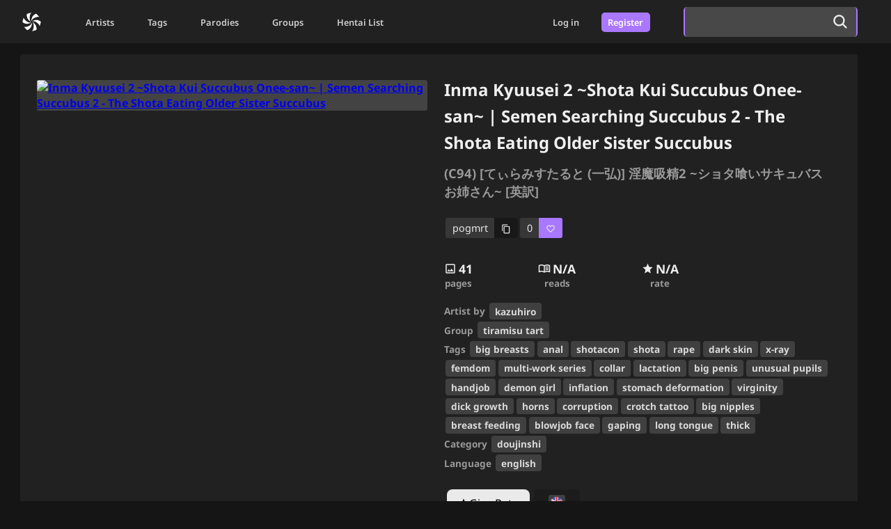

--- FILE ---
content_type: text/html;charset=utf-8
request_url: https://overdoujin.com/hentai/pogmrt
body_size: 10899
content:
<!DOCTYPE html>
<html lang="en">
<head><meta charset="utf-8">
<title>Inma Kyuusei 2 ~Shota Kui Succubus Onee-san~ | Semen Searching Succubus 2 - The Shota Eating Older Sister Succubus</title>
<meta name="viewport" content="width=device-width, initial-scale=1">
<link rel="icon" type="image/png" href="/overdoujin-logo-small.png">
<link rel="apple-touch-icon" type="image/png" sizes="32x32" href="/overdoujin-logo-small.png">
<meta name="description" content="Read Inma Kyuusei 2 ~Shota Kui Succubus Onee-san~ | Semen Searching Succubus 2 - The Shota Eating Older Sister Succubus, a hentai doujinshi by kazuhiro in english for free on overdoujin.">
<meta name="twitter:card" content="summary_large_image">
<meta name="twitter:title" content="Inma Kyuusei 2 ~Shota Kui Succubus Onee-san~ | Semen Searching Succubus 2 - The Shota Eating Older Sister Succubus">
<meta name="twitter:description" content="Read Inma Kyuusei 2 ~Shota Kui Succubus Onee-san~ | Semen Searching Succubus 2 - The Shota Eating Older Sister Succubus, a hentai doujinshi by kazuhiro in english for free on overdoujin.">
<meta name="twitter:image" content="https://ik.imagekit.io/p4vzkc166/covers/pogmrt">
<meta property="og:title" content="Inma Kyuusei 2 ~Shota Kui Succubus Onee-san~ | Semen Searching Succubus 2 - The Shota Eating Older Sister Succubus">
<meta property="og:description" content="Read Inma Kyuusei 2 ~Shota Kui Succubus Onee-san~ | Semen Searching Succubus 2 - The Shota Eating Older Sister Succubus, a hentai doujinshi by kazuhiro in english for free on overdoujin.">
<meta property="og:type" content="website">
<meta property="og:url" content="https://overdoujin.com/hentai/pogmrt">
<meta property="og:locale" content="en_US">
<meta property="og:image" content="https://ik.imagekit.io/p4vzkc166/covers/pogmrt">
<link rel="canonical" href="https://overdoujin.com/hentai/pogmrt">
<link rel="preload" as="image" href="https://overdoujin.gumlet.io/covers/pogmrt?w=600&format=webp&q=80&fit=fill" imagesizes="(max-width: 640px) 250px, (max-width: 768px) 300px, 600px" imagesrcset="https://overdoujin.gumlet.io/covers/pogmrt?w=250&format=webp&q=80&fit=fill 250w, https://overdoujin.gumlet.io/covers/pogmrt?w=300&format=webp&q=80&fit=fill 300w, https://overdoujin.gumlet.io/covers/pogmrt?w=600&format=webp&q=80&fit=fill 600w"><link rel="modulepreload" as="script" crossorigin href="/_nuxt/entry.ee983706.js"><link rel="preload" as="style" href="/_nuxt/entry.62852373.css"><link rel="modulepreload" as="script" crossorigin href="/_nuxt/default.2f032e92.js"><link rel="modulepreload" as="script" crossorigin href="/_nuxt/nuxt-loading-indicator.34df9ca2.js"><link rel="modulepreload" as="script" crossorigin href="/_nuxt/nuxt-link.18352002.js"><link rel="modulepreload" as="script" crossorigin href="/_nuxt/Icon.374e795f.js"><link rel="modulepreload" as="script" crossorigin href="/_nuxt/config.fb11a47b.js"><link rel="modulepreload" as="script" crossorigin href="/_nuxt/_plugin-vue_export-helper.c27b6911.js"><link rel="modulepreload" as="script" crossorigin href="/_nuxt/overdoujin-logo.c80b98aa.js"><link rel="modulepreload" as="script" crossorigin href="/_nuxt/index.0aaf5650.js"><link rel="modulepreload" as="script" crossorigin href="/_nuxt/nuxt-img.9313472c.js"><link rel="modulepreload" as="script" crossorigin href="/_nuxt/client-only.809c607e.js"><link rel="modulepreload" as="script" crossorigin href="/_nuxt/fetch.675f1dfa.js"><link rel="modulepreload" as="script" crossorigin href="/_nuxt/useSupabaseClient.b46a5806.js"><link rel="modulepreload" as="script" crossorigin href="/_nuxt/generateRandomString.768b198e.js"><link rel="modulepreload" as="script" crossorigin href="/_nuxt/isDataCached.4fdb4df1.js"><link rel="prefetch" as="script" crossorigin href="/_nuxt/auth.a92c3ade.js"><link rel="prefetch" as="script" crossorigin href="/_nuxt/authEdit.8cae4a0d.js"><link rel="prefetch" as="script" crossorigin href="/_nuxt/focus.bd7b5f80.js"><link rel="prefetch" as="script" crossorigin href="/_nuxt/web-vitals.dfcc5b9a.js"><link rel="prefetch" as="script" crossorigin href="/_nuxt/error-component.64d7d795.js"><link rel="prefetch" as="style" href="/_nuxt/error-component.65417a68.css"><link rel="stylesheet" href="/_nuxt/entry.62852373.css"><style>.container[data-v-f524dd29]{padding:1rem 0 0}@media (min-width:550px){.container[data-v-f524dd29]{padding:1rem}}@media (min-width:1000px){.container[data-v-f524dd29]{padding:1rem 3rem 1rem 1.8rem}}</style><style>header[data-v-7b926163]{align-items:center;background-color:#212121;display:flex;justify-content:space-between;min-height:3.9rem;padding:0 .3rem}@media (min-width:850px){header[data-v-7b926163]{padding:0 3rem 0 2rem}}header a[data-v-7b926163]{color:#d0d0d0;font-family:inherit;font-size:.8rem;font-weight:600;text-decoration:none}header a.router-link-active[data-v-7b926163]{color:#a7f}header .part-cont[data-v-7b926163]{align-items:center;display:flex;flex:auto;justify-content:center}@media (min-width:850px){header .part-cont[data-v-7b926163]{flex:none}}header .part-cont .logo[data-v-7b926163]{height:1.7rem;margin-right:.5rem;width:1.7rem}header .part-cont .logo a[data-v-7b926163]{display:block;height:100%}header .part-cont .logo img[data-v-7b926163]{height:100%;width:100%}header .part-cont .desktop-menu[data-v-7b926163]{display:none;padding-left:2rem}header .part-cont .desktop-menu ul[data-v-7b926163]{display:flex}header .part-cont .desktop-menu li[data-v-7b926163]{margin:0 1.5rem}@media (min-width:850px){header .part-cont .desktop-menu[data-v-7b926163]{display:block}}header .part-cont.search-field[data-v-7b926163]{flex:20}@media (min-width:850px){header .part-cont.search-field[data-v-7b926163]{flex:none}}header .part-cont.menu-field[data-v-7b926163]{position:relative}@media (min-width:850px){header .part-cont.menu-field[data-v-7b926163]{display:none}}header .part-cont.menu-field .mobile-menu[data-v-7b926163]{background-color:#212121;border-radius:3px;box-shadow:0 48px 100px 0 hsla(0,0%,39%,.15);display:none;height:-moz-max-content;height:max-content;max-width:200px;position:absolute;right:0;top:150%;width:50vw;z-index:99999}header .part-cont.menu-field .mobile-menu a[data-v-7b926163]{display:block;padding:1rem 0;width:100%}header .part-cont.menu-field .mobile-menu li[data-v-7b926163]{padding:0 1rem}header .part-cont.menu-field .mobile-menu hr[data-v-7b926163]{background-color:#888891;border:none;height:1px;margin:.5rem 1rem;opacity:.2}header .part-cont.menu-field .mobile-menu.show[data-v-7b926163]{display:block}@media (min-width:850px){header .part-cont.menu-field .mobile-menu.show[data-v-7b926163]{display:none}}header .user-menu[data-v-7b926163]{display:none}@media (min-width:850px){header .user-menu[data-v-7b926163]{display:inline-block;margin-right:2rem}header .user-menu ul[data-v-7b926163]{display:flex}header .user-menu ul li[data-v-7b926163]{margin:0 1rem}}header .user-menu a[data-v-7b926163]{color:#d0d0d0;text-decoration:none}header .user-menu a.register[data-v-7b926163]{background-color:#a7f;border-radius:5px;color:#fff;padding:.3rem .6rem}header .menu[data-v-7b926163],header .search[data-v-7b926163],header button[data-v-7b926163]{border:none;font-size:1.5rem;height:2.7rem;padding:.4rem}header button[data-v-7b926163]{align-items:center;background-color:inherit;border-radius:3px;color:#fff;display:flex;padding:.4rem}header button[data-v-7b926163]:active{color:transparent}header .search-cont[data-v-7b926163]{width:100%}@media (min-width:850px){header .search-cont[data-v-7b926163]{width:250px}}header .search-cont form[data-v-7b926163]{align-items:center;border-color:#a7f;border-radius:5px;border-style:solid;border-width:0 2px;display:flex;overflow:hidden;width:100%}header .search-cont form .search[data-v-7b926163]{background-color:rgba(99,99,99,.6);color:#eaeaea;font-family:inherit;font-size:.85rem;padding:0 .7rem;width:100%}header .search-cont form button[data-v-7b926163]{background-color:rgba(99,99,99,.6);border-radius:0;color:#eaeaea;cursor:pointer;padding:0 .7rem}header .search-cont form button[data-v-7b926163]:active{color:transparent}</style><style>.icon[data-v-cf1ec82f]{display:inline-block;vertical-align:middle}</style><style>#report[data-v-ab1d0abb]{align-items:center;background-color:#151515;border-radius:5px;display:flex;font-family:inherit;height:auto;justify-content:center;left:50%;padding:1rem;position:fixed;top:50%;transform:translate(-50%,-50%);width:300px}#report>div[data-v-ab1d0abb]{height:100%;width:-moz-max-content;width:max-content}#report form[data-v-ab1d0abb],#report>div[data-v-ab1d0abb]{align-items:center;display:flex;flex-direction:column;justify-content:center}#report form textarea[data-v-ab1d0abb]{background-color:#3b3b3b;border:none;border-radius:3px;color:#eaeaea;margin:.5rem 0;padding:.5rem}#report .comment-report[data-v-ab1d0abb]{border:2px solid #3b3b3b;border-radius:3px;height:70px;width:100%}#report .btn-cont[data-v-ab1d0abb]{display:flex;width:100%}#report strong[data-v-ab1d0abb]{color:#eaeaea;margin-bottom:.5rem}#report button[data-v-ab1d0abb]{border:none;border-radius:2px;flex:auto;font-family:inherit;margin:.1rem;padding:.3rem .6rem}#report button.submit[data-v-ab1d0abb]{background-color:#f20000;color:#eaeaea}#rating[data-v-ab1d0abb]{align-items:center;background-color:#eaeaea;border-radius:7px;box-shadow:0 4px 12px rgba(0,0,0,.1);display:flex;flex-direction:column;height:auto;left:50%;min-width:200px;padding:.5rem;position:fixed;top:50%;transform:translate(-50%,-50%);width:auto;z-index:999}#rating>div[data-v-ab1d0abb]{flex:1;width:100%}#rating>div[data-v-ab1d0abb]:first-of-type{align-items:center;display:flex;justify-content:center;margin-bottom:1rem}#rating button[data-v-ab1d0abb]{background-color:transparent;border:1.5px solid #28282b;border-radius:5px;color:#28282b;margin:.1rem 0;padding:.3rem 0;width:100%}#rating button.submit[data-v-ab1d0abb]{background-color:#a7f;border:none;color:#fff}#rating strong[data-v-ab1d0abb]{color:#000}#rating span[data-v-ab1d0abb]{color:#000;cursor:pointer;font-size:2.5rem}.post-page section[data-v-ab1d0abb]{background-color:#212121;border-radius:3px;margin:0 0 1.3rem;padding:1rem}.post-page .post-details[data-v-ab1d0abb]{color:#efefef;display:flex;flex-direction:column;font-weight:700;height:-moz-max-content;height:max-content;justify-content:center;width:100%}@media (min-width:550px){.post-page .post-details[data-v-ab1d0abb]{flex-direction:row}}.post-page .post-details>div[data-v-ab1d0abb]{flex:1}.post-page .post-details .cover-cont[data-v-ab1d0abb]{display:flex;justify-content:center;padding:1rem .5rem}.post-page .img-cont[data-v-ab1d0abb]{height:auto;overflow:hidden;width:100%}@media (min-width:550px){.post-page .img-cont[data-v-ab1d0abb]{display:flex;justify-content:center}}.post-page .img-cont a[data-v-ab1d0abb]{background-color:#434343;border-radius:3px;display:block;height:-moz-fit-content;height:fit-content;margin-top:.3rem;overflow:hidden}.post-page .img-cont img[data-v-ab1d0abb]{background-color:inherit;display:block;height:100%;-o-object-fit:contain;object-fit:contain;width:auto}@media (min-width:550px){.post-page .img-cont img[data-v-ab1d0abb]{max-height:420px}}.post-page .details-cont[data-v-ab1d0abb]{padding:1rem 1rem 0}.post-page .details-cont>div[data-v-ab1d0abb]{margin:0 0 1.1rem}.post-page .details-cont small[data-v-ab1d0abb]{color:#999}.post-page .details-cont h1[data-v-ab1d0abb]{line-height:2.4rem}.post-page .details-cont h2[data-v-ab1d0abb]{color:#999;font-size:1.15rem;margin-top:.7rem}.post-page .details-cont .action[data-v-ab1d0abb]{display:inline-block;font-weight:400;margin:.5rem .1rem 0;position:relative}.post-page .details-cont .action .action-cont[data-v-ab1d0abb]{align-items:center;background-color:#373737;border:transparent;border-radius:3px;color:#e9e9e9;cursor:pointer;display:flex;font-size:.9rem;overflow:hidden;width:-moz-max-content;width:max-content}.post-page .details-cont .action .action-cont>span[data-v-ab1d0abb]{padding:.3rem .6rem}.post-page .details-cont .action .action-cont>span[data-v-ab1d0abb]:last-of-type{background-color:#181818}.post-page .details-cont .action .action-cont>span.favorite[data-v-ab1d0abb]{background-color:#a7f}.post-page .details-cont .main-info[data-v-ab1d0abb]{display:flex;justify-content:space-between;margin-top:2rem}@media (min-width:850px){.post-page .details-cont .main-info[data-v-ab1d0abb]{max-width:60%}}.post-page .details-cont .main-info>div[data-v-ab1d0abb]{align-items:center;display:flex;flex-direction:column}.post-page .details-cont .main-info strong[data-v-ab1d0abb]{align-items:center;display:flex;font-size:1.1rem}.post-page .details-cont .main-info strong svg[data-v-ab1d0abb]{margin-right:.2rem}.post-page .details-cont .tags-cont[data-v-ab1d0abb]{display:flex;flex-direction:column;flex-wrap:wrap;margin-bottom:0}.post-page .details-cont .tags-cont strong[data-v-ab1d0abb]{color:#999;font-size:.85rem}.post-page .details-cont .tags-cont .tag[data-v-ab1d0abb]{color:#dadada;display:inline-block;font-size:.85rem}.post-page .details-cont .tags-cont a[data-v-ab1d0abb]{background-color:#404040;border-radius:4px;color:inherit;display:block;margin:.11rem;padding:.15rem .5rem;text-decoration:none}.post-page .details-cont .tags-cont a[data-v-ab1d0abb]:active{opacity:.5}.post-page .details-cont .opt[data-v-ab1d0abb]{display:flex;flex-wrap:wrap-reverse;margin-bottom:0;margin-top:.5rem;width:100%}.post-page .details-cont .opt>div[data-v-ab1d0abb]{display:flex;height:2.5rem;margin:1rem .2rem}.post-page .details-cont .opt .rate[data-v-ab1d0abb]{margin-top:0}.post-page .details-cont .opt .rate button[data-v-ab1d0abb]{align-items:center;background-color:#eaeaea;border:none;border-radius:8px;cursor:pointer;display:flex;font-family:inherit;font-size:1rem;padding:0 1rem}.post-page .details-cont .opt .rate button span[data-v-ab1d0abb]{align-items:center;display:flex}.post-page .details-cont .opt .rate button[data-v-ab1d0abb]:disabled{opacity:1}.post-page .details-cont .opt .language[data-v-ab1d0abb]{background-color:#1c1c1c;border-radius:5px;padding:0 .5rem}.post-page .details-cont .opt .language>div[data-v-ab1d0abb]{align-items:center;cursor:pointer;display:flex;justify-content:center;margin:0 .8rem;opacity:.25}.post-page .details-cont .opt .language>div.active[data-v-ab1d0abb]{opacity:1}.post-page .details-cont .opt .language>div a[data-v-ab1d0abb]{align-items:center;display:flex}.post-page .details-cont .opt .language img[data-v-ab1d0abb]{background-color:#404040;border-radius:3px;padding:.1rem}.post-page .post-series[data-v-ab1d0abb]{align-items:center;color:#eaeaea;display:flex;flex-direction:column;justify-content:center;padding:1rem 2rem;text-align:center}.post-page .post-series h3[data-v-ab1d0abb]{cursor:pointer;font-size:1.1rem}.post-page .post-series ul[data-v-ab1d0abb]{background-color:#1c1c1c;border-radius:5px;height:auto;margin-top:1rem;max-width:100%;min-width:50%;padding:.5rem;text-align:left;width:-moz-max-content;width:max-content}.post-page .post-series ul li[data-v-ab1d0abb]{margin:.6rem 0;overflow:hidden;width:100%}.post-page .post-series a[data-v-ab1d0abb]{color:inherit;display:flex;font-size:.92rem;justify-content:space-between;text-decoration:none;white-space:nowrap}.post-page .post-series a span[data-v-ab1d0abb]{margin:0 .5rem;min-width:25px;overflow:hidden}.post-page .post-series a.router-link-active[data-v-ab1d0abb]{color:#a7f}.post-page .post-series .series-loading[data-v-ab1d0abb]{text-align:center}.post-page .post-img[data-v-ab1d0abb]{position:relative}.post-page .post-img .list-cont[data-v-ab1d0abb]{display:grid;gap:.2rem;grid-template-columns:repeat(auto-fill,minmax(130px,1fr));height:-moz-max-content;height:max-content;width:100%}@media (min-width:550px){.post-page .post-img .list-cont[data-v-ab1d0abb]{grid-template-columns:repeat(auto-fill,minmax(220px,1fr));padding:.5rem 1rem}}.post-page .post-img .list-cont .img-cont-list[data-v-ab1d0abb]{background-color:#323232;overflow:hidden}.post-page .post-img .list-cont .img-cont-list-pending[data-v-ab1d0abb]{background-color:#323232;height:15rem}@media (min-width:550px){.post-page .post-img .list-cont .img-cont-list-pending[data-v-ab1d0abb]{height:20rem}}.post-page .post-img .list-cont img[data-v-ab1d0abb]{border-radius:3px;display:block;height:100%;width:100%}.post-page .post-img>div[data-v-ab1d0abb]{background-color:inherit;border-top:1px solid hsla(0,0%,100%,.1);bottom:0;left:-50%;position:absolute;transform:translateX(50%);width:100%}.post-page .post-img>div button[data-v-ab1d0abb]{background-color:inherit;border:none;color:#e9e9e9;font-size:.85rem;font-weight:700;height:3rem;opacity:.7;width:100%}.post-page .post-img>div button span[data-v-ab1d0abb]{border:2px solid #878787;border-radius:4px;padding:.3rem .5rem}.post-page .post-comment[data-v-ab1d0abb]{align-items:center;display:flex;flex-direction:column;margin-bottom:0;padding:1.5rem 1.5rem 0}.post-page .post-comment .box-cont[data-v-ab1d0abb]{align-items:center;color:#fff;display:flex;flex-direction:column;max-width:600px;width:100%}.post-page .post-comment .head[data-v-ab1d0abb]{align-items:center;color:#d0d0d0;display:flex;justify-content:center;margin-bottom:2rem;width:100%}.post-page .post-comment .box-input[data-v-ab1d0abb]{align-items:center;background-color:#171717;border-radius:3px;display:flex;height:3rem;justify-content:center;max-width:100%;width:100%}.post-page .post-comment .box-input .user[data-v-ab1d0abb]{display:flex;width:100%}.post-page .post-comment .box-input .direct p[data-v-ab1d0abb]{color:#b8b8b8;font-size:.85rem}.post-page .post-comment .box-input .direct a[data-v-ab1d0abb]{color:inherit}.post-page .post-comment .box-input .avatar[data-v-ab1d0abb]{width:3rem}.post-page .post-comment .box-input .avatar .img-cont[data-v-ab1d0abb]{border:2px solid #a7f;border-radius:50%;height:2rem;margin:0 1rem;overflow:hidden;width:2rem}.post-page .post-comment .box-input .avatar .img-cont img[data-v-ab1d0abb]{border:none;height:100%;-o-object-fit:cover;object-fit:cover;padding:0;width:100%}.post-page .post-comment .box-input .my-comment[data-v-ab1d0abb]{flex:auto}.post-page .post-comment .box-input .my-comment form[data-v-ab1d0abb]{align-items:center;display:flex;justify-content:space-between;margin-left:1rem}.post-page .post-comment .box-input .my-comment input[data-v-ab1d0abb]{background-color:inherit;border:none;color:#d0d0d0;flex:9;font-family:inherit;font-weight:400;height:2rem}.post-page .post-comment .box-input .my-comment button[data-v-ab1d0abb]{background-color:#000;border:none;border-radius:5px;color:#e9e9e9;cursor:pointer;display:none;flex:1;font-family:inherit;height:2.2rem;margin:0 .5rem;padding:0 1rem}@media (min-width:850px){.post-page .post-comment .box-input .my-comment button[data-v-ab1d0abb]{display:block}}.post-page .post-comment .list-cont[data-v-ab1d0abb]{display:flex;height:auto;max-width:600px;width:100%}.post-page .post-comment .list-cont .comments[data-v-ab1d0abb]{height:auto;padding:2rem 0;width:100%}.post-page .post-comment .list-cont .comments .comment[data-v-ab1d0abb]{color:#fff;display:flex;padding:.7rem 0;width:100%}.post-page .post-comment .list-cont .comments .comment .avatar[data-v-ab1d0abb]{display:flex;height:auto;justify-content:center;width:4rem}.post-page .post-comment .list-cont .comments .comment .avatar .img-cont[data-v-ab1d0abb]{background-color:#323232;border-radius:50%;height:2.7rem;width:2.7rem}.post-page .post-comment .list-cont .comments .comment .avatar .img-cont img[data-v-ab1d0abb]{border:none;height:100%;-o-object-fit:cover;object-fit:cover;padding:0;width:100%}.post-page .post-comment .list-cont .comments .comment .details[data-v-ab1d0abb]{display:flex;flex:1;font-size:.9rem;justify-content:space-between}.post-page .post-comment .list-cont .comments .comment .details .username[data-v-ab1d0abb]{display:flex}.post-page .post-comment .list-cont .comments .comment .details .username .time[data-v-ab1d0abb]{margin-left:.7rem}.post-page .post-comment .list-cont .comments .comment .details .username .time p[data-v-ab1d0abb]{color:#a2a2a2;font-size:.75rem;font-weight:400;opacity:1}.post-page .post-comment .list-cont .comments .comment .details .username a[data-v-ab1d0abb]{color:#dadada;text-decoration:none}.post-page .post-comment .list-cont .comments .comment .details .username a[data-v-ab1d0abb]:hover{text-decoration:underline}.post-page .post-comment .list-cont .comments .comment .details .username p[data-v-ab1d0abb]{color:#dadada;font-weight:700}.post-page .post-comment .list-cont .comments .comment .details .content p[data-v-ab1d0abb]{color:#b8b8b8;font-size:.9rem;margin:.25rem 0}.post-page .post-comment .list-cont .comments .comment .details .option[data-v-ab1d0abb]{color:#fff;opacity:.5}.post-page .post-comment .list-cont .comments .comment .details .option>div[data-v-ab1d0abb]{position:relative}.post-page .post-comment .list-cont .comments .comment .details .option button[data-v-ab1d0abb]{background-color:transparent;border:none;border-color:inherit;color:inherit;cursor:pointer;display:flex;font-family:inherit;font-size:1rem}.post-page .post-comment .list-cont .comments .comment .details .option button.delete[data-v-ab1d0abb]{background-color:#000;border-radius:3px;color:red;font-size:.85rem;font-weight:700;padding:.2rem .5rem;position:absolute;right:200%;top:0}.post-page .post-comment .list-cont .comments .comment .details .option button[data-v-ab1d0abb]:active{transform:scale(.9)}.post-page .post-comment .list-cont .no-comment[data-v-ab1d0abb]{align-items:center;color:#b8b8b8;display:flex;font-size:.85rem;justify-content:center;padding:1rem 0;width:100%}.post-page .post-comment .load-cmt[data-v-ab1d0abb]{color:#e9e9e9;opacity:.4;padding:1rem 0}</style><style>footer[data-v-528cc770]{background-color:transparent;color:#cdcdcd;font-family:inherit;font-size:.85rem;margin:1.3rem 0;text-align:center}footer a[data-v-528cc770]{color:inherit;margin-left:.5rem;text-decoration:none}footer a[data-v-528cc770]:hover{text-decoration:underline}</style><style>.alert[data-v-655b0804]{height:2rem;left:50%;max-width:80vw;position:fixed;top:-10%;transform:translateX(-50%);transition:top .7s cubic-bezier(.165,.84,.44,1);width:-moz-max-content;width:max-content}.alert>div[data-v-655b0804]{border-radius:5px;color:#fff;font-family:inherit;font-size:.85rem;font-weight:700;height:2.5rem;justify-content:center;padding:0 1rem 0 .3rem}.alert>div[data-v-655b0804],.alert>div span[data-v-655b0804]{align-items:center;display:flex}.alert>div span[data-v-655b0804]{font-size:1.4rem;margin-right:.3rem}.alert>div.warn[data-v-655b0804]{background-color:rgba(33,153,233,.7)}.alert>div.success[data-v-655b0804]{background-color:rgba(33,233,153,.7)}.alert>div.error[data-v-655b0804]{background-color:rgba(233,33,70,.7)}.alert.show[data-v-655b0804]{top:4%}.alert.hide[data-v-655b0804]{top:-10%}</style></head>
<body ><div id="__nuxt"><div><!--[--><!--[--><div class="nuxt-loading-indicator" style="position:fixed;top:0;right:0;left:0;pointer-events:none;width:auto;height:3px;opacity:0;background:repeating-linear-gradient(to right, #ffffff 0%, #AA77FF 50%, #AA77FF 100% );background-size:Infinity% auto;transform:scaleX(0%);transform-origin:left;transition:transform 0.1s, height 0.4s, opacity 0.4s;z-index:999999;" data-v-f524dd29></div><header data-v-f524dd29 data-v-7b926163><div class="part-cont" data-v-7b926163><div class="logo" data-v-7b926163><a href="/" class="" data-v-7b926163><img src="/overdoujin-logo.png" alt="Overdoujin Logo" width="28" height="28" data-v-7b926163></a></div><nav class="desktop-menu" data-v-7b926163><ul data-v-7b926163><li data-v-7b926163><a href="/artists" class="" data-v-7b926163>Artists</a></li><li data-v-7b926163><a href="/tags" class="" data-v-7b926163>Tags</a></li><li data-v-7b926163><a href="/parodies" class="" data-v-7b926163>Parodies</a></li><li data-v-7b926163><a href="/groups" class="" data-v-7b926163>Groups</a></li><li data-v-7b926163><a href="/hentai" class="" data-v-7b926163>Hentai List</a></li></ul></nav></div><div class="part-cont search-field" data-v-7b926163><div class="user-menu" data-v-7b926163><div data-v-7b926163><ul data-v-7b926163><li data-v-7b926163><a href="/login" class="" data-v-7b926163>Log in</a></li><li data-v-7b926163><a href="/register" class="register" data-v-7b926163>Register</a></li></ul></div></div><div class="search-cont" data-v-7b926163><form data-v-7b926163><input value="" type="search" name="search" class="search" spellcheck="false" aria-label="search" data-v-7b926163><button type="submit" aria-label="search" data-v-7b926163><svg xmlns="http://www.w3.org/2000/svg" xmlns:xlink="http://www.w3.org/1999/xlink" aria-hidden="true" role="img" class="icon" data-v-7b926163 style="" width="1em" height="1em" viewBox="0 0 512 512" data-v-cf1ec82f><path fill="currentColor" d="M456.69 421.39L362.6 327.3a173.8 173.8 0 0 0 34.84-104.58C397.44 126.38 319.06 48 222.72 48S48 126.38 48 222.72s78.38 174.72 174.72 174.72A173.8 173.8 0 0 0 327.3 362.6l94.09 94.09a25 25 0 0 0 35.3-35.3M97.92 222.72a124.8 124.8 0 1 1 124.8 124.8a124.95 124.95 0 0 1-124.8-124.8"/></svg></button></form></div></div><div class="part-cont menu-field" data-v-7b926163><button class="menu" type="button" aria-label="menu" data-v-7b926163><svg xmlns="http://www.w3.org/2000/svg" xmlns:xlink="http://www.w3.org/1999/xlink" aria-hidden="true" role="img" class="icon" data-v-7b926163 style="" width="1em" height="1em" viewBox="0 0 256 256" data-v-cf1ec82f><path fill="currentColor" d="M222 128a6 6 0 0 1-6 6H40a6 6 0 0 1 0-12h176a6 6 0 0 1 6 6M40 70h176a6 6 0 0 0 0-12H40a6 6 0 0 0 0 12m176 116H40a6 6 0 0 0 0 12h176a6 6 0 0 0 0-12"/></svg><svg xmlns="http://www.w3.org/2000/svg" xmlns:xlink="http://www.w3.org/1999/xlink" aria-hidden="true" role="img" class="icon" data-v-7b926163 style="display:none;" width="1em" height="1em" viewBox="0 0 32 32" data-v-cf1ec82f><path fill="currentColor" d="M17.414 16L24 9.414L22.586 8L16 14.586L9.414 8L8 9.414L14.586 16L8 22.586L9.414 24L16 17.414L22.586 24L24 22.586z"/></svg></button><nav class="mobile-menu" data-v-7b926163><ul data-v-7b926163><li data-v-7b926163><a href="/artists" class="" data-v-7b926163>Artists</a></li><li data-v-7b926163><a href="/tags" class="" data-v-7b926163>Tags</a></li><li data-v-7b926163><a href="/parodies" class="" data-v-7b926163>Parodies</a></li><li data-v-7b926163><a href="/groups" class="" data-v-7b926163>Groups</a></li><li data-v-7b926163><a href="/hentai" class="" data-v-7b926163>Hentai List</a></li></ul><hr data-v-7b926163><ul data-v-7b926163><li data-v-7b926163><a href="/login" class="" data-v-7b926163>Log in</a></li><li data-v-7b926163><a href="/register" class="" data-v-7b926163>Register</a></li></ul></nav></div></header><main id="main" data-v-f524dd29><div class="container" data-v-f524dd29><!--[--><!--[--><div class="post-page" data-v-ab1d0abb><section class="post-info" data-v-ab1d0abb><div class="post-details" data-v-ab1d0abb><div class="cover-cont" data-v-ab1d0abb><div class="img-cont" data-v-ab1d0abb><a href="/hentai/pogmrt/1" class="" rel="nofollow" style="aspect-ratio:1280 / 1807;" data-v-ab1d0abb><img src="https://overdoujin.gumlet.io/covers/pogmrt?w=600&amp;format=webp&amp;q=80&amp;fit=fill" alt="Inma Kyuusei 2 ~Shota Kui Succubus Onee-san~ | Semen Searching Succubus 2 - The Shota Eating Older Sister Succubus" data-nuxt-img sizes="(max-width: 640px) 250px, (max-width: 768px) 300px, 600px" srcset="https://overdoujin.gumlet.io/covers/pogmrt?w=250&amp;format=webp&amp;q=80&amp;fit=fill 250w, https://overdoujin.gumlet.io/covers/pogmrt?w=300&amp;format=webp&amp;q=80&amp;fit=fill 300w, https://overdoujin.gumlet.io/covers/pogmrt?w=600&amp;format=webp&amp;q=80&amp;fit=fill 600w" fetchpriority="high" title="Inma Kyuusei 2 ~Shota Kui Succubus Onee-san~ | Semen Searching Succubus 2 - The Shota Eating Older Sister Succubus" data-v-ab1d0abb></a></div></div><div class="details-cont" data-v-ab1d0abb><div data-v-ab1d0abb><h1 data-v-ab1d0abb>Inma Kyuusei 2 ~Shota Kui Succubus Onee-san~ | Semen Searching Succubus 2 - The Shota Eating Older Sister Succubus</h1><h2 data-v-ab1d0abb>(C94) [てぃらみすたると (一弘)] 淫魔吸精2 ~ショタ喰いサキュバスお姉さん~ [英訳]</h2></div><div data-v-ab1d0abb><div class="action" data-v-ab1d0abb><button type="button" aria-label="copy code" class="action-cont" data-v-ab1d0abb><span data-v-ab1d0abb>pogmrt</span><span data-v-ab1d0abb><svg xmlns="http://www.w3.org/2000/svg" xmlns:xlink="http://www.w3.org/1999/xlink" aria-hidden="true" role="img" class="icon" data-v-ab1d0abb style="" width="1em" height="1em" viewBox="0 0 24 24" data-v-cf1ec82f><path fill="currentColor" d="M16 1H4c-1.1 0-2 .9-2 2v14h2V3h12zm3 4H8c-1.1 0-2 .9-2 2v14c0 1.1.9 2 2 2h11c1.1 0 2-.9 2-2V7c0-1.1-.9-2-2-2m0 16H8V7h11z"/></svg><svg xmlns="http://www.w3.org/2000/svg" xmlns:xlink="http://www.w3.org/1999/xlink" aria-hidden="true" role="img" class="icon" data-v-ab1d0abb style="display:none;" width="1em" height="1em" viewBox="0 0 24 24" data-v-cf1ec82f><path fill="currentColor" d="M9 16.17L5.53 12.7a.996.996 0 1 0-1.41 1.41l4.18 4.18c.39.39 1.02.39 1.41 0L20.29 7.71a.996.996 0 1 0-1.41-1.41z"/></svg></span></button></div><div class="action" data-v-ab1d0abb><button type="button" aria-label="favorite" class="action-cont" data-v-ab1d0abb><span data-v-ab1d0abb>0</span><span class="favorite" data-v-ab1d0abb><svg xmlns="http://www.w3.org/2000/svg" xmlns:xlink="http://www.w3.org/1999/xlink" aria-hidden="true" role="img" class="icon" data-v-ab1d0abb style="" width="1em" height="1em" viewBox="0 0 24 24" data-v-cf1ec82f><path fill="currentColor" d="M12 20.325q-.35 0-.712-.125t-.638-.4l-1.725-1.575q-2.65-2.425-4.788-4.812T2 8.15Q2 5.8 3.575 4.225T7.5 2.65q1.325 0 2.5.562t2 1.538q.825-.975 2-1.537t2.5-.563q2.35 0 3.925 1.575T22 8.15q0 2.875-2.125 5.275T15.05 18.25l-1.7 1.55q-.275.275-.637.4t-.713.125M11.05 6.75q-.725-1.025-1.55-1.563t-2-.537q-1.5 0-2.5 1t-1 2.5q0 1.3.925 2.763t2.213 2.837t2.65 2.575T12 18.3q.85-.775 2.213-1.975t2.65-2.575t2.212-2.837T20 8.15q0-1.5-1-2.5t-2.5-1q-1.175 0-2 .538T12.95 6.75q-.175.25-.425.375T12 7.25t-.525-.125t-.425-.375m.95 4.725"/></svg><svg xmlns="http://www.w3.org/2000/svg" xmlns:xlink="http://www.w3.org/1999/xlink" aria-hidden="true" role="img" class="icon" data-v-ab1d0abb style="display:none;" width="1em" height="1em" viewBox="0 0 24 24" data-v-cf1ec82f><path fill="currentColor" d="M18 17v-3h-3v-2h3V9h2v3h3v2h-3v3zm-7 4l-3.175-2.85q-1.8-1.625-3.088-2.9t-2.125-2.4t-1.225-2.175T1 8.475q0-2.35 1.575-3.912T6.5 3q1.3 0 2.475.538T11 5.075q.85-1 2.025-1.537T15.5 3q2.125 0 3.563 1.288T20.85 7.3q-.45-.175-.9-.262t-.875-.088q-2.525 0-4.3 1.763T13 13q0 1.3.525 2.463T15 17.45q-.475.425-1.237 1.088T12.45 19.7z"/></svg></span></button></div></div><div class="main-info" data-v-ab1d0abb><div data-v-ab1d0abb><strong data-v-ab1d0abb><svg xmlns="http://www.w3.org/2000/svg" xmlns:xlink="http://www.w3.org/1999/xlink" aria-hidden="true" role="img" class="icon" data-v-ab1d0abb style="" width="1em" height="1em" viewBox="0 0 24 24" data-v-cf1ec82f><path fill="currentColor" d="M5 21q-.825 0-1.412-.587T3 19V5q0-.825.588-1.412T5 3h14q.825 0 1.413.588T21 5v14q0 .825-.587 1.413T19 21zm0-2h14V5H5zm1-2h12l-3.75-5l-3 4L9 13zm-1 2V5z"/></svg> 41</strong><small data-v-ab1d0abb>pages</small></div><div data-v-ab1d0abb><strong data-v-ab1d0abb><svg xmlns="http://www.w3.org/2000/svg" xmlns:xlink="http://www.w3.org/1999/xlink" aria-hidden="true" role="img" class="icon" data-v-ab1d0abb style="" width="1em" height="1em" viewBox="0 0 24 24" data-v-cf1ec82f><path fill="currentColor" d="M6.5 16q1.175 0 2.288.263T11 17.05V7.2q-1.025-.6-2.175-.9T6.5 6q-.9 0-1.788.175T3 6.7v9.9q.875-.3 1.738-.45T6.5 16m6.5 1.05q1.1-.525 2.213-.787T17.5 16q.9 0 1.763.15T21 16.6V6.7q-.825-.35-1.713-.525T17.5 6q-1.175 0-2.325.3T13 7.2zm-1 2.425q-.35 0-.663-.087t-.587-.238q-.975-.575-2.05-.862T6.5 18q-1.05 0-2.062.275T2.5 19.05q-.525.275-1.012-.025T1 18.15V6.1q0-.275.138-.525T1.55 5.2q1.15-.6 2.4-.9T6.5 4q1.45 0 2.838.375T12 5.5q1.275-.75 2.663-1.125T17.5 4q1.3 0 2.55.3t2.4.9q.275.125.413.375T23 6.1v12.05q0 .575-.487.875t-1.013.025q-.925-.5-1.937-.775T17.5 18q-1.125 0-2.2.288t-2.05.862q-.275.15-.587.238t-.663.087m2-10.7q0-.225.163-.462T14.525 8q.725-.25 1.45-.375T17.5 7.5q.5 0 .988.063t.962.162q.225.05.388.25t.162.45q0 .425-.275.625t-.7.1q-.35-.075-.737-.112T17.5 9q-.65 0-1.275.125t-1.2.325q-.45.175-.737-.025T14 8.775m0 5.5q0-.225.163-.462t.362-.313q.725-.25 1.45-.375T17.5 13q.5 0 .988.063t.962.162q.225.05.388.25t.162.45q0 .425-.275.625t-.7.1q-.35-.075-.737-.112T17.5 14.5q-.65 0-1.275.113t-1.2.312q-.45.175-.737-.012T14 14.275m0-2.75q0-.225.163-.462t.362-.313q.725-.25 1.45-.375t1.525-.125q.5 0 .988.063t.962.162q.225.05.388.25t.162.45q0 .425-.275.625t-.7.1q-.35-.075-.737-.112t-.788-.038q-.65 0-1.275.125t-1.2.325q-.45.175-.737-.025t-.288-.65"/></svg> N/A</strong><small data-v-ab1d0abb>reads</small></div><div data-v-ab1d0abb><strong data-v-ab1d0abb><svg xmlns="http://www.w3.org/2000/svg" xmlns:xlink="http://www.w3.org/1999/xlink" aria-hidden="true" role="img" class="icon" data-v-ab1d0abb style="" width="1em" height="1em" viewBox="0 0 24 24" data-v-cf1ec82f><path fill="currentColor" d="m5.825 21l1.625-7.025L2 9.25l7.2-.625L12 2l2.8 6.625l7.2.625l-5.45 4.725L18.175 21L12 17.275z"/></svg> N/A</strong><small data-v-ab1d0abb>rate</small></div></div><div class="tags-cont" data-v-ab1d0abb><div data-v-ab1d0abb><strong data-v-ab1d0abb>Artist by </strong><!--[--><div class="tag" data-v-ab1d0abb><a href="/artist/kazuhiro" class="" data-v-ab1d0abb>kazuhiro</a></div><!--]--></div><div data-v-ab1d0abb><strong data-v-ab1d0abb>Group </strong><!--[--><div class="tag" data-v-ab1d0abb><a href="/group/tiramisu-tart" class="" data-v-ab1d0abb>tiramisu tart</a></div><!--]--></div><!----><!----><div data-v-ab1d0abb><strong data-v-ab1d0abb>Tags </strong><!--[--><div class="tag" data-v-ab1d0abb><a href="/tag/big-breasts" class="" data-v-ab1d0abb>big breasts</a></div><div class="tag" data-v-ab1d0abb><a href="/tag/anal" class="" data-v-ab1d0abb> anal</a></div><div class="tag" data-v-ab1d0abb><a href="/tag/shotacon" class="" data-v-ab1d0abb> shotacon</a></div><div class="tag" data-v-ab1d0abb><a href="/tag/shota" class="" data-v-ab1d0abb> shota</a></div><div class="tag" data-v-ab1d0abb><a href="/tag/rape" class="" data-v-ab1d0abb> rape</a></div><div class="tag" data-v-ab1d0abb><a href="/tag/dark-skin" class="" data-v-ab1d0abb> dark skin</a></div><div class="tag" data-v-ab1d0abb><a href="/tag/x-ray" class="" data-v-ab1d0abb> x-ray</a></div><div class="tag" data-v-ab1d0abb><a href="/tag/femdom" class="" data-v-ab1d0abb> femdom</a></div><div class="tag" data-v-ab1d0abb><a href="/tag/multi-work-series" class="" data-v-ab1d0abb> multi-work series</a></div><div class="tag" data-v-ab1d0abb><a href="/tag/collar" class="" data-v-ab1d0abb> collar</a></div><div class="tag" data-v-ab1d0abb><a href="/tag/lactation" class="" data-v-ab1d0abb> lactation</a></div><div class="tag" data-v-ab1d0abb><a href="/tag/big-penis" class="" data-v-ab1d0abb> big penis</a></div><div class="tag" data-v-ab1d0abb><a href="/tag/unusual-pupils" class="" data-v-ab1d0abb> unusual pupils</a></div><div class="tag" data-v-ab1d0abb><a href="/tag/handjob" class="" data-v-ab1d0abb> handjob</a></div><div class="tag" data-v-ab1d0abb><a href="/tag/demon-girl" class="" data-v-ab1d0abb> demon girl</a></div><div class="tag" data-v-ab1d0abb><a href="/tag/inflation" class="" data-v-ab1d0abb> inflation</a></div><div class="tag" data-v-ab1d0abb><a href="/tag/stomach-deformation" class="" data-v-ab1d0abb> stomach deformation</a></div><div class="tag" data-v-ab1d0abb><a href="/tag/virginity" class="" data-v-ab1d0abb> virginity</a></div><div class="tag" data-v-ab1d0abb><a href="/tag/dick-growth" class="" data-v-ab1d0abb> dick growth</a></div><div class="tag" data-v-ab1d0abb><a href="/tag/horns" class="" data-v-ab1d0abb> horns</a></div><div class="tag" data-v-ab1d0abb><a href="/tag/corruption" class="" data-v-ab1d0abb> corruption</a></div><div class="tag" data-v-ab1d0abb><a href="/tag/crotch-tattoo" class="" data-v-ab1d0abb> crotch tattoo</a></div><div class="tag" data-v-ab1d0abb><a href="/tag/big-nipples" class="" data-v-ab1d0abb> big nipples</a></div><div class="tag" data-v-ab1d0abb><a href="/tag/breast-feeding" class="" data-v-ab1d0abb> breast feeding</a></div><div class="tag" data-v-ab1d0abb><a href="/tag/blowjob-face" class="" data-v-ab1d0abb> blowjob face</a></div><div class="tag" data-v-ab1d0abb><a href="/tag/gaping" class="" data-v-ab1d0abb> gaping</a></div><div class="tag" data-v-ab1d0abb><a href="/tag/long-tongue" class="" data-v-ab1d0abb> long tongue</a></div><div class="tag" data-v-ab1d0abb><a href="/tag/thick" class="" data-v-ab1d0abb> thick</a></div><!--]--></div><div data-v-ab1d0abb><strong data-v-ab1d0abb>Category </strong><div class="tag" data-v-ab1d0abb><a href="/category/doujinshi" class="" data-v-ab1d0abb>doujinshi</a></div></div><div data-v-ab1d0abb><strong data-v-ab1d0abb>Language </strong><div class="tag" data-v-ab1d0abb><a href="/language/english" class="" data-v-ab1d0abb>english</a></div></div></div><div class="opt" data-v-ab1d0abb><div class="rate" data-v-ab1d0abb><button aria-label="Give Rate" data-v-ab1d0abb><span style="" data-v-ab1d0abb><svg xmlns="http://www.w3.org/2000/svg" xmlns:xlink="http://www.w3.org/1999/xlink" aria-hidden="true" role="img" class="icon" data-v-ab1d0abb style="" width="1em" height="1em" viewBox="0 0 24 24" data-v-cf1ec82f><path fill="currentColor" d="m5.825 21l1.625-7.025L2 9.25l7.2-.625L12 2l2.8 6.625l7.2.625l-5.45 4.725L18.175 21L12 17.275z"/></svg> Give Rate </span><span style="display:none;" data-v-ab1d0abb> Rated  <svg xmlns="http://www.w3.org/2000/svg" xmlns:xlink="http://www.w3.org/1999/xlink" aria-hidden="true" role="img" class="icon" data-v-ab1d0abb style="" width="1em" height="1em" viewBox="0 0 24 24" data-v-cf1ec82f><path fill="currentColor" d="m5.825 21l1.625-7.025L2 9.25l7.2-.625L12 2l2.8 6.625l7.2.625l-5.45 4.725L18.175 21L12 17.275z"/></svg></span></button></div><div class="language" data-v-ab1d0abb><div class="active" data-v-ab1d0abb><img src="/english.png" alt="english" width="24" height="24" data-v-ab1d0abb></div><!----></div><!----></div></div></div></section><section class="post-series" data-v-ab1d0abb><h3 data-v-ab1d0abb>Inma Kyuusei Series <span data-v-ab1d0abb><svg xmlns="http://www.w3.org/2000/svg" xmlns:xlink="http://www.w3.org/1999/xlink" aria-hidden="true" role="img" class="icon" data-v-ab1d0abb style="display:none;" width="1em" height="1em" viewBox="0 0 24 24" data-v-cf1ec82f><path fill="currentColor" d="M7.41 8.58L12 13.17l4.59-4.59L18 10l-6 6l-6-6z"/></svg><svg xmlns="http://www.w3.org/2000/svg" xmlns:xlink="http://www.w3.org/1999/xlink" aria-hidden="true" role="img" class="icon" data-v-ab1d0abb style="" width="1em" height="1em" viewBox="0 0 24 24" data-v-cf1ec82f><path fill="currentColor" d="M8.59 16.58L13.17 12L8.59 7.41L10 6l6 6l-6 6z"/></svg></span></h3><ul style="display:none;" data-v-ab1d0abb><div class="series-loading" data-v-ab1d0abb><svg xmlns="http://www.w3.org/2000/svg" xmlns:xlink="http://www.w3.org/1999/xlink" aria-hidden="true" role="img" class="icon" data-v-ab1d0abb style="" width="1em" height="1em" viewBox="0 0 24 24" data-v-cf1ec82f><path fill="currentColor" d="M12,1A11,11,0,1,0,23,12,11,11,0,0,0,12,1Zm0,19a8,8,0,1,1,8-8A8,8,0,0,1,12,20Z" opacity=".25"/><path fill="currentColor" d="M10.14,1.16a11,11,0,0,0-9,8.92A1.59,1.59,0,0,0,2.46,12,1.52,1.52,0,0,0,4.11,10.7a8,8,0,0,1,6.66-6.61A1.42,1.42,0,0,0,12,2.69h0A1.57,1.57,0,0,0,10.14,1.16Z"><animateTransform attributeName="transform" dur="0.75s" repeatCount="indefinite" type="rotate" values="0 12 12;360 12 12"/></path></svg></div><!--[--><!--]--></ul></section><span data-v-ab1d0abb></span><span data-v-ab1d0abb></span><!----><div class="alert hide" data-v-ab1d0abb data-v-655b0804><!----><!----><!----></div></div><!--]--><!--]--></div></main><footer data-v-f524dd29 data-v-528cc770><strong data-v-528cc770>© 2023</strong><a href="/info" class="" data-v-528cc770>Info &amp; Contacts</a></footer><!--]--><!--]--></div></div><script>window.__NUXT__=(function(a,b,c,d,e,f,g,h,i,j,k){return {data:{"post-pogmrt":{content:{id:407,created_at:"2023-07-21T17:58:34.182942+00:00",title:"Inma Kyuusei 2 ~Shota Kui Succubus Onee-san~ | Semen Searching Succubus 2 - The Shota Eating Older Sister Succubus",tags:"big breasts, anal, shotacon, shota, rape, dark skin, x-ray, femdom, multi-work series, collar, lactation, big penis, unusual pupils, handjob, demon girl, inflation, stomach deformation, virginity, dick growth, horns, corruption, crotch tattoo, big nipples, breast feeding, blowjob face, gaping, long tongue, thick",language:"english",category:"doujinshi",rate:d,artist:"kazuhiro",code:g,is_parody:d,groups:"tiramisu tart",title_parody:e,chara_parody:e,description:e,original_code:g,total_reads:3,title_series:"Inma Kyuusei",series_number:2,is_series:f,cover_ratio:"1280 \u002F 1807",total_favorites:a,original_title:"(C94) [てぃらみすたると (一弘)] 淫魔吸精2 ~ショタ喰いサキュバスお姉さん~ [英訳]",fts:"'2':48,58 'anal':3 'big':1,19,36 'blowjob':40 'breast':2,38 'c94':71 'collar':17 'corrupt':33 'crotch':34 'dark':7 'deform':28 'demon':24 'dick':30 'doujinshi':66 'eat':61 'english':65 'face':41 'feed':39 'femdom':12 'gape':42 'girl':25 'growth':31 'handjob':23 'horn':32 'inflat':26 'inma':46 'kazuhiro':67 'kui':50 'kyuusei':47 'lactat':18 'long':43 'multi':14 'multi-work':13 'nippl':37 'older':62 'one':53 'onee-san':52 'peni':20 'pogmrt':70 'pupil':22 'rape':6 'ray':11 'san':54 'search':56 'semen':55 'seri':16 'shota':5,49,60 'shotacon':4 'sister':63 'skin':8 'stomach':27 'succubus':51,57,64 'tart':69 'tattoo':35 'thick':45 'tiramisu':68 'tongu':44 'unusu':21 'virgin':29 'work':15 'x':10 'x-ray':9 'てぃらみすたると':72 'ショタ喰いサキュバスお姉さん':75 '一弘':73 '淫魔吸精2':74 '英訳':76",pages:41,tag_array:["big breasts","anal","shotacon","shota","rape","dark skin","x-ray","femdom","multi-work series","collar","lactation","big penis","unusual pupils","handjob","demon girl","inflation","stomach deformation","virginity","dick growth","horns","corruption","crotch tattoo","big nipples","breast feeding","blowjob face","gaping","long tongue","thick"]}},"images-pogmrt":d,nypOsHEklM:{error:d,data:[],count:d,status:200,statusText:"OK"}},state:{$ssupabase_user:d,$sicons:{"ion:search":{left:a,top:a,width:h,height:h,rotate:a,vFlip:b,hFlip:b,body:"\u003Cpath fill=\"currentColor\" d=\"M456.69 421.39L362.6 327.3a173.8 173.8 0 0 0 34.84-104.58C397.44 126.38 319.06 48 222.72 48S48 126.38 48 222.72s78.38 174.72 174.72 174.72A173.8 173.8 0 0 0 327.3 362.6l94.09 94.09a25 25 0 0 0 35.3-35.3M97.92 222.72a124.8 124.8 0 1 1 124.8 124.8a124.95 124.95 0 0 1-124.8-124.8\"\u002F\u003E"},"ph:list-light":{left:a,top:a,width:i,height:i,rotate:a,vFlip:b,hFlip:b,body:"\u003Cpath fill=\"currentColor\" d=\"M222 128a6 6 0 0 1-6 6H40a6 6 0 0 1 0-12h176a6 6 0 0 1 6 6M40 70h176a6 6 0 0 0 0-12H40a6 6 0 0 0 0 12m176 116H40a6 6 0 0 0 0 12h176a6 6 0 0 0 0-12\"\u002F\u003E"},"carbon:close":{left:a,top:a,width:j,height:j,rotate:a,vFlip:b,hFlip:b,body:"\u003Cpath fill=\"currentColor\" d=\"M17.414 16L24 9.414L22.586 8L16 14.586L9.414 8L8 9.414L14.586 16L8 22.586L9.414 24L16 17.414L22.586 24L24 22.586z\"\u002F\u003E"},"ic:baseline-content-copy":{left:a,top:a,width:c,height:c,rotate:a,vFlip:b,hFlip:b,body:"\u003Cpath fill=\"currentColor\" d=\"M16 1H4c-1.1 0-2 .9-2 2v14h2V3h12zm3 4H8c-1.1 0-2 .9-2 2v14c0 1.1.9 2 2 2h11c1.1 0 2-.9 2-2V7c0-1.1-.9-2-2-2m0 16H8V7h11z\"\u002F\u003E"},"ic:round-check":{left:a,top:a,width:c,height:c,rotate:a,vFlip:b,hFlip:b,body:"\u003Cpath fill=\"currentColor\" d=\"M9 16.17L5.53 12.7a.996.996 0 1 0-1.41 1.41l4.18 4.18c.39.39 1.02.39 1.41 0L20.29 7.71a.996.996 0 1 0-1.41-1.41z\"\u002F\u003E"},"material-symbols:favorite-outline-rounded":{left:a,top:a,width:c,height:c,rotate:a,vFlip:b,hFlip:b,body:"\u003Cpath fill=\"currentColor\" d=\"M12 20.325q-.35 0-.712-.125t-.638-.4l-1.725-1.575q-2.65-2.425-4.788-4.812T2 8.15Q2 5.8 3.575 4.225T7.5 2.65q1.325 0 2.5.562t2 1.538q.825-.975 2-1.537t2.5-.563q2.35 0 3.925 1.575T22 8.15q0 2.875-2.125 5.275T15.05 18.25l-1.7 1.55q-.275.275-.637.4t-.713.125M11.05 6.75q-.725-1.025-1.55-1.563t-2-.537q-1.5 0-2.5 1t-1 2.5q0 1.3.925 2.763t2.213 2.837t2.65 2.575T12 18.3q.85-.775 2.213-1.975t2.65-2.575t2.212-2.837T20 8.15q0-1.5-1-2.5t-2.5-1q-1.175 0-2 .538T12.95 6.75q-.175.25-.425.375T12 7.25t-.525-.125t-.425-.375m.95 4.725\"\u002F\u003E"},"material-symbols:heart-plus":{left:a,top:a,width:c,height:c,rotate:a,vFlip:b,hFlip:b,body:"\u003Cpath fill=\"currentColor\" d=\"M18 17v-3h-3v-2h3V9h2v3h3v2h-3v3zm-7 4l-3.175-2.85q-1.8-1.625-3.088-2.9t-2.125-2.4t-1.225-2.175T1 8.475q0-2.35 1.575-3.912T6.5 3q1.3 0 2.475.538T11 5.075q.85-1 2.025-1.537T15.5 3q2.125 0 3.563 1.288T20.85 7.3q-.45-.175-.9-.262t-.875-.088q-2.525 0-4.3 1.763T13 13q0 1.3.525 2.463T15 17.45q-.475.425-1.237 1.088T12.45 19.7z\"\u002F\u003E"},"material-symbols:image-outline":{left:a,top:a,width:c,height:c,rotate:a,vFlip:b,hFlip:b,body:"\u003Cpath fill=\"currentColor\" d=\"M5 21q-.825 0-1.412-.587T3 19V5q0-.825.588-1.412T5 3h14q.825 0 1.413.588T21 5v14q0 .825-.587 1.413T19 21zm0-2h14V5H5zm1-2h12l-3.75-5l-3 4L9 13zm-1 2V5z\"\u002F\u003E"},"material-symbols:menu-book-outline-rounded":{left:a,top:a,width:c,height:c,rotate:a,vFlip:b,hFlip:b,body:"\u003Cpath fill=\"currentColor\" d=\"M6.5 16q1.175 0 2.288.263T11 17.05V7.2q-1.025-.6-2.175-.9T6.5 6q-.9 0-1.788.175T3 6.7v9.9q.875-.3 1.738-.45T6.5 16m6.5 1.05q1.1-.525 2.213-.787T17.5 16q.9 0 1.763.15T21 16.6V6.7q-.825-.35-1.713-.525T17.5 6q-1.175 0-2.325.3T13 7.2zm-1 2.425q-.35 0-.663-.087t-.587-.238q-.975-.575-2.05-.862T6.5 18q-1.05 0-2.062.275T2.5 19.05q-.525.275-1.012-.025T1 18.15V6.1q0-.275.138-.525T1.55 5.2q1.15-.6 2.4-.9T6.5 4q1.45 0 2.838.375T12 5.5q1.275-.75 2.663-1.125T17.5 4q1.3 0 2.55.3t2.4.9q.275.125.413.375T23 6.1v12.05q0 .575-.487.875t-1.013.025q-.925-.5-1.937-.775T17.5 18q-1.125 0-2.2.288t-2.05.862q-.275.15-.587.238t-.663.087m2-10.7q0-.225.163-.462T14.525 8q.725-.25 1.45-.375T17.5 7.5q.5 0 .988.063t.962.162q.225.05.388.25t.162.45q0 .425-.275.625t-.7.1q-.35-.075-.737-.112T17.5 9q-.65 0-1.275.125t-1.2.325q-.45.175-.737-.025T14 8.775m0 5.5q0-.225.163-.462t.362-.313q.725-.25 1.45-.375T17.5 13q.5 0 .988.063t.962.162q.225.05.388.25t.162.45q0 .425-.275.625t-.7.1q-.35-.075-.737-.112T17.5 14.5q-.65 0-1.275.113t-1.2.312q-.45.175-.737-.012T14 14.275m0-2.75q0-.225.163-.462t.362-.313q.725-.25 1.45-.375t1.525-.125q.5 0 .988.063t.962.162q.225.05.388.25t.162.45q0 .425-.275.625t-.7.1q-.35-.075-.737-.112t-.788-.038q-.65 0-1.275.125t-1.2.325q-.45.175-.737-.025t-.288-.65\"\u002F\u003E"},"material-symbols:star":{left:a,top:a,width:c,height:c,rotate:a,vFlip:b,hFlip:b,body:"\u003Cpath fill=\"currentColor\" d=\"m5.825 21l1.625-7.025L2 9.25l7.2-.625L12 2l2.8 6.625l7.2.625l-5.45 4.725L18.175 21L12 17.275z\"\u002F\u003E"},"mdi:chevron-down":{left:a,top:a,width:c,height:c,rotate:a,vFlip:b,hFlip:b,body:"\u003Cpath fill=\"currentColor\" d=\"M7.41 8.58L12 13.17l4.59-4.59L18 10l-6 6l-6-6z\"\u002F\u003E"},"mdi:chevron-right":{left:a,top:a,width:c,height:c,rotate:a,vFlip:b,hFlip:b,body:"\u003Cpath fill=\"currentColor\" d=\"M8.59 16.58L13.17 12L8.59 7.41L10 6l6 6l-6 6z\"\u002F\u003E"},"svg-spinners:90-ring-with-bg":{left:a,top:a,width:c,height:c,rotate:a,vFlip:b,hFlip:b,body:"\u003Cpath fill=\"currentColor\" d=\"M12,1A11,11,0,1,0,23,12,11,11,0,0,0,12,1Zm0,19a8,8,0,1,1,8-8A8,8,0,0,1,12,20Z\" opacity=\".25\"\u002F\u003E\u003Cpath fill=\"currentColor\" d=\"M10.14,1.16a11,11,0,0,0-9,8.92A1.59,1.59,0,0,0,2.46,12,1.52,1.52,0,0,0,4.11,10.7a8,8,0,0,1,6.66-6.61A1.42,1.42,0,0,0,12,2.69h0A1.57,1.57,0,0,0,10.14,1.16Z\"\u003E\u003CanimateTransform attributeName=\"transform\" dur=\"0.75s\" repeatCount=\"indefinite\" type=\"rotate\" values=\"0 12 12;360 12 12\"\u002F\u003E\u003C\u002Fpath\u003E"}},$sscrollHistory:a,$simgLoaded:[]},_errors:{"images-pogmrt":{message:" (500  (\u002Fapi\u002FgetImages\u002Fpogmrt))",statusCode:500,data:{url:"\u002Fapi\u002FgetImages\u002Fpogmrt",statusCode:500,statusMessage:e,message:"undefined is not iterable (cannot read property Symbol(Symbol.iterator))",stack:e}}},serverRendered:f,config:{public:{siteUrl:"https:\u002F\u002Foverdoujin.com",supabase:{url:"https:\u002F\u002Fetpigkcfcyfqiciwqgst.supabase.co",key:"eyJhbGciOiJIUzI1NiIsInR5cCI6IkpXVCJ9.eyJpc3MiOiJzdXBhYmFzZSIsInJlZiI6ImV0cGlna2NmY3lmcWljaXdxZ3N0Iiwicm9sZSI6ImFub24iLCJpYXQiOjE2NzU2MDE3MjIsImV4cCI6MTk5MTE3NzcyMn0.zxEgV6naUeC7YMyLKWL3N4jCGASrHBI3RfAd7YWaoCU",client:{},redirect:b,cookies:{name:"sb",lifetime:28800,domain:e,path:k,sameSite:"lax"}},gtag:{id:"G-V898TVF6QQ",config:{},initialConsent:f,loadingStrategy:"defer"}},app:{baseURL:k,buildAssetsDir:"\u002F_nuxt\u002F",cdnURL:e}},pinia:{}}}(0,false,24,null,"",true,"pogmrt",512,256,32,"\u002F"))</script><script type="module" src="/_nuxt/entry.ee983706.js" crossorigin></script><script type="module" src="/_nuxt/default.2f032e92.js" crossorigin></script><script type="module" src="/_nuxt/Icon.374e795f.js" crossorigin></script><script type="module" src="/_nuxt/index.0aaf5650.js" crossorigin></script><script type="application/ld+json" id="schema-org-graph" data-h-9e8916b="">{
  "@context": "https://schema.org",
  "@graph": [
    {
      "@id": "https://overdoujin.com/#identity",
      "@type": "Organization",
      "name": "Overdoujin",
      "url": "https://overdoujin.com",
      "logo": {
        "@id": "https://overdoujin.com/#logo"
      }
    },
    {
      "@id": "https://overdoujin.com/#website",
      "@type": "WebSite",
      "url": "https://overdoujin.com",
      "potentialAction": [
        {
          "@type": "SearchAction",
          "target": {
            "@type": "EntryPoint",
            "urlTemplate": "https://overdoujin.com/search/{search_term_string}"
          },
          "query-input": {
            "@type": "PropertyValueSpecification",
            "valueRequired": true,
            "valueName": "search_term_string"
          }
        }
      ],
      "publisher": {
        "@id": "https://overdoujin.com/#identity"
      }
    },
    {
      "@id": "https://overdoujin.com/#logo",
      "@type": "ImageObject",
      "caption": "Overdoujin",
      "contentUrl": "https://overdoujin.com/overdoujin-logo-solid.png",
      "url": "https://overdoujin.com/overdoujin-logo-solid.png"
    }
  ]
}</script></body>
</html>

--- FILE ---
content_type: text/css; charset=utf-8
request_url: https://overdoujin.com/_nuxt/entry.62852373.css
body_size: 2140
content:
*{box-sizing:border-box;list-style:none;margin:0;outline:none;padding:0}body{background-color:#151515;font-family:Noto Sans,sans-serif;overflow-x:hidden;width:100vw}button{cursor:pointer;font-family:inherit}button:active{transform:scale(.96)}button:disabled{opacity:.5;transform:scale(1)}#main{min-height:100vh;position:relative}.group-section{background-color:#212121;border-radius:3px;color:#eaeaea;height:auto;padding-top:1rem;text-align:center}.group-section h2{font-size:1.1rem}.group-section .icon-title{color:#a7f}.group-section .more{background-color:#373737;border-radius:4px;color:inherit;display:inline-block;font-size:.85rem;margin-bottom:.7rem;margin-top:.5rem;padding:.4rem .5rem;text-decoration:none}.group-section .more:active{transform:scale(.95)}.group-posts{border-radius:3px;display:grid;gap:.5rem .1rem;grid-template-columns:repeat(auto-fill,minmax(150px,1fr));height:-moz-max-content;height:max-content;padding:1rem .5rem .5rem;width:100%}@media (min-width:550px){.group-posts{gap:.5rem .3rem;grid-template-columns:repeat(auto-fill,minmax(220px,1fr));padding:1.5rem}}@media (min-width:1000px){.group-posts{padding:1.5rem 1.5rem .5rem}}.form-cont{color:#fff;height:auto;max-width:80%;text-align:center;width:300px}.form-cont>div{margin-bottom:2rem}.form-cont>div h1{font-size:1.6rem}.form-cont>div img{height:2rem;margin-right:.5rem;width:auto}.form-cont>div a{color:inherit;text-decoration:none}.form-cont>div small a{color:#a7f}.form-cont form>div{margin:.8rem 0}.form-cont input{background-color:transparent;border:2px solid #8f8f8f;border-radius:5px;color:#fff;font-family:inherit;font-size:.85rem;font-size:.95rem;padding:.8rem .7rem;width:100%}.form-cont button{background-color:#a7f;border:none;border-radius:5px;color:#fff;cursor:pointer;font-size:1rem;font-weight:700;margin:.5rem 0;padding:.8rem;width:100%}.form-cont .error{color:#ff4949;font-size:.85rem}.list-container-page{color:#eaeaea;font-family:inherit;text-align:center}.list-container-page .contents{align-items:center;display:flex;flex-direction:column;height:auto;margin-top:1.5rem;width:100%}.list-container-page .contents .alphabet-cont{background-color:#212121;border-radius:10px;display:flex;height:auto;margin-bottom:1rem;min-height:200px;padding:1rem 1.5rem;width:80%}.list-container-page .contents .alpha{width:auto}.list-container-page .contents .list{cursor:pointer;display:flex;flex-wrap:wrap;height:-moz-min-content;height:min-content;padding:.2rem 1rem;text-align:left}.list-container-page .contents .list>div{background-color:#404040;border-radius:3px;color:#d3d3d3;font-size:.85rem;font-weight:700;height:-moz-fit-content;height:fit-content;margin:.15rem;padding:.2rem .5rem}.list-container-page .contents .list a{color:inherit;text-decoration:none}.list-container-page .contents .list a:active{opacity:.5}.profile-page .profile-cont{align-items:center;background-color:#212121;border-radius:10px;display:flex;flex-direction:column;max-width:600px;min-height:100vh;position:relative;width:100vw}.profile-page .profile-cont .details{color:#eee;height:auto;padding:2rem 0 1rem}.profile-page .profile-cont .details,.profile-page .profile-cont .details div{align-items:center;display:flex;flex-direction:column;width:100%}.profile-page .profile-cont .details p{color:#848484;font-size:.85rem;margin:.5rem 0;max-width:300px;text-align:center;width:70%}.profile-page .profile-cont .details h1{font-size:1.1rem;margin-top:.2rem}.profile-page .profile-cont .details .btn-action{display:flex;flex-direction:row;justify-content:center}.profile-page .profile-cont .details .btn-action .edit{width:-moz-fit-content;width:fit-content}.profile-page .profile-cont .details .btn-action .edit a{display:flex;justify-content:center;text-decoration:none;width:auto}.profile-page .profile-cont .details .btn-action .edit p{background-color:#000;border-radius:5px;padding:.5rem;width:-moz-fit-content;width:fit-content}.profile-page .profile-cont .details .btn-action .edit:active{opacity:.3}.profile-page .profile-cont .details .btn-action .logout{margin:0 .2rem;width:-moz-fit-content;width:fit-content}.profile-page .profile-cont .details .btn-action .logout button{background-color:transparent;border:none;cursor:pointer;font-size:.85rem}.profile-page .profile-cont .details .btn-action .logout button p{background-color:#c60202;border-radius:5px;color:#fff;padding:.5rem .7rem;width:-moz-fit-content;width:fit-content}.profile-page .profile-cont .details .btn-action .logout button:active{opacity:.3}.profile-page .profile-cont .details .img-cont{background-color:#000;border-radius:50%;height:5rem;overflow:hidden;width:5rem}.profile-page .profile-cont .details .img-cont img{height:100%;-o-object-fit:cover;object-fit:cover;overflow:hidden;width:100%}.result-page{color:#eaeaea;font-family:inherit;text-align:center}.result-page h1{color:#a7f;font-size:1.5rem}.result-page>div{margin-top:1rem}.result-page a{color:inherit;display:inline-block;text-decoration:none;width:100%}.result-page a.active{color:#a7f}.result-page a.more{width:auto}.result-page a,.result-page p{font-size:.85rem}.result-page .head{align-items:center;display:flex;flex-wrap:wrap;justify-content:center}.result-page .head h1,.result-page .head h2,.result-page .head p{color:#d3d3d3;font-size:1.3rem}.result-page .head .tag-groups{background-color:#404040;border-radius:5px;color:#d3d3d3;display:flex;font-size:.85rem;font-weight:700;height:-moz-fit-content;height:fit-content;justify-content:center;margin:0 .5rem;min-height:2.2rem;overflow:hidden;width:auto}.result-page .head .tag-groups>div{align-items:center;display:flex;justify-content:center;padding:0 .6rem}.result-page .head .tag-groups .total{background-color:#2e2e2e}.result-page .head .tag-groups .total p{color:#a7a7a7;font-weight:400}.result-page .filter-group{flex-wrap:wrap;height:auto;margin:1.5rem 0 1rem;padding:0 .3rem}.result-page .filter-group,.result-page .filter-group .opt{align-items:center;display:flex;justify-content:center;width:100%}.result-page .filter-group .opt{background-color:#2e2e2e;border-radius:7px;color:#c9c9c9;cursor:pointer;margin:.2rem;max-width:350px;min-height:3rem;min-width:300px;position:relative}.result-page .filter-group .opt.active{border:1px solid #474747}.result-page .filter-group .opt:first-of-type{font-weight:700}.result-page .filter-group .opt:nth-of-type(2){flex:1}@media (max-width:370px){.result-page .filter-group .opt{margin-bottom:.2rem;min-width:95vw}}.result-page .filter-group .opt svg{margin-left:1rem}.result-page .filter-group .opt .filters{display:flex;flex:auto;height:3rem;overflow:hidden}.result-page .filter-group .opt .filters ul{background-color:#2e2e2e;border-radius:7px;display:flex;height:100%;justify-content:center;overflow:hidden;width:100%}.result-page .filter-group .opt .filters ul li{align-items:center;display:flex;flex:1;height:100%}.result-page .filter-group .opt .filters ul li.active{background-color:#ffffff1a}.result-page .filter-group .opt .filters ul li a{align-items:center;display:flex;height:100%;justify-content:center;width:100%}@font-face{font-display:swap;font-family:Noto Sans;font-style:normal;font-weight:400;src:url(./Noto_Sans-400-1.3bd98eec.woff2) format("woff2");unicode-range:u+0460-052f,u+1c80-1c88,u+20b4,u+2de0-2dff,u+a640-a69f,u+fe2e-fe2f}@font-face{font-display:swap;font-family:Noto Sans;font-style:normal;font-weight:400;src:url(./Noto_Sans-400-2.fddfa9f3.woff2) format("woff2");unicode-range:u+0301,u+0400-045f,u+0490-0491,u+04b0-04b1,u+2116}@font-face{font-display:swap;font-family:Noto Sans;font-style:normal;font-weight:400;src:url(./Noto_Sans-400-3.511c957f.woff2) format("woff2");unicode-range:u+0900-097f,u+1cd0-1cf9,u+200c-200d,u+20a8,u+20b9,u+25cc,u+a830-a839,u+a8e0-a8ff}@font-face{font-display:swap;font-family:Noto Sans;font-style:normal;font-weight:400;src:url(./Noto_Sans-400-4.5c788a5a.woff2) format("woff2");unicode-range:u+1f??}@font-face{font-display:swap;font-family:Noto Sans;font-style:normal;font-weight:400;src:url(./Noto_Sans-400-5.6e9afc1d.woff2) format("woff2");unicode-range:u+0370-03ff}@font-face{font-display:swap;font-family:Noto Sans;font-style:normal;font-weight:400;src:url(./Noto_Sans-400-6.a08816c8.woff2) format("woff2");unicode-range:u+0102-0103,u+0110-0111,u+0128-0129,u+0168-0169,u+01a0-01a1,u+01af-01b0,u+0300-0301,u+0303-0304,u+0308-0309,u+0323,u+0329,u+1ea0-1ef9,u+20ab}@font-face{font-display:swap;font-family:Noto Sans;font-style:normal;font-weight:400;src:url(./Noto_Sans-400-7.b22de962.woff2) format("woff2");unicode-range:u+0100-02af,u+0304,u+0308,u+0329,u+1e00-1e9f,u+1ef2-1eff,u+2020,u+20a0-20ab,u+20ad-20cf,u+2113,u+2c60-2c7f,u+a720-a7ff}@font-face{font-display:swap;font-family:Noto Sans;font-style:normal;font-weight:400;src:url(./Noto_Sans-400-8.5fc4c959.woff2) format("woff2");unicode-range:u+00??,u+0131,u+0152-0153,u+02bb-02bc,u+02c6,u+02da,u+02dc,u+0304,u+0308,u+0329,u+2000-206f,u+2074,u+20ac,u+2122,u+2191,u+2193,u+2212,u+2215,u+feff,u+fffd}@font-face{font-display:swap;font-family:Noto Sans;font-style:normal;font-weight:600;src:url(./Noto_Sans-600-9.c69f558d.woff2) format("woff2");unicode-range:u+0460-052f,u+1c80-1c88,u+20b4,u+2de0-2dff,u+a640-a69f,u+fe2e-fe2f}@font-face{font-display:swap;font-family:Noto Sans;font-style:normal;font-weight:600;src:url(./Noto_Sans-600-10.50615efd.woff2) format("woff2");unicode-range:u+0301,u+0400-045f,u+0490-0491,u+04b0-04b1,u+2116}@font-face{font-display:swap;font-family:Noto Sans;font-style:normal;font-weight:600;src:url(./Noto_Sans-600-11.b57cdd8d.woff2) format("woff2");unicode-range:u+0900-097f,u+1cd0-1cf9,u+200c-200d,u+20a8,u+20b9,u+25cc,u+a830-a839,u+a8e0-a8ff}@font-face{font-display:swap;font-family:Noto Sans;font-style:normal;font-weight:600;src:url(./Noto_Sans-600-12.c0a545ff.woff2) format("woff2");unicode-range:u+1f??}@font-face{font-display:swap;font-family:Noto Sans;font-style:normal;font-weight:600;src:url(./Noto_Sans-600-13.56073ae8.woff2) format("woff2");unicode-range:u+0370-03ff}@font-face{font-display:swap;font-family:Noto Sans;font-style:normal;font-weight:600;src:url(./Noto_Sans-600-14.bd8bbd67.woff2) format("woff2");unicode-range:u+0102-0103,u+0110-0111,u+0128-0129,u+0168-0169,u+01a0-01a1,u+01af-01b0,u+0300-0301,u+0303-0304,u+0308-0309,u+0323,u+0329,u+1ea0-1ef9,u+20ab}@font-face{font-display:swap;font-family:Noto Sans;font-style:normal;font-weight:600;src:url(./Noto_Sans-600-15.c9656a04.woff2) format("woff2");unicode-range:u+0100-02af,u+0304,u+0308,u+0329,u+1e00-1e9f,u+1ef2-1eff,u+2020,u+20a0-20ab,u+20ad-20cf,u+2113,u+2c60-2c7f,u+a720-a7ff}@font-face{font-display:swap;font-family:Noto Sans;font-style:normal;font-weight:600;src:url(./Noto_Sans-600-16.6470d1e8.woff2) format("woff2");unicode-range:u+00??,u+0131,u+0152-0153,u+02bb-02bc,u+02c6,u+02da,u+02dc,u+0304,u+0308,u+0329,u+2000-206f,u+2074,u+20ac,u+2122,u+2191,u+2193,u+2212,u+2215,u+feff,u+fffd}@font-face{font-display:swap;font-family:Noto Sans;font-style:normal;font-weight:700;src:url(./Noto_Sans-700-17.223df146.woff2) format("woff2");unicode-range:u+0460-052f,u+1c80-1c88,u+20b4,u+2de0-2dff,u+a640-a69f,u+fe2e-fe2f}@font-face{font-display:swap;font-family:Noto Sans;font-style:normal;font-weight:700;src:url(./Noto_Sans-700-18.b8777c49.woff2) format("woff2");unicode-range:u+0301,u+0400-045f,u+0490-0491,u+04b0-04b1,u+2116}@font-face{font-display:swap;font-family:Noto Sans;font-style:normal;font-weight:700;src:url(./Noto_Sans-700-19.d668d539.woff2) format("woff2");unicode-range:u+0900-097f,u+1cd0-1cf9,u+200c-200d,u+20a8,u+20b9,u+25cc,u+a830-a839,u+a8e0-a8ff}@font-face{font-display:swap;font-family:Noto Sans;font-style:normal;font-weight:700;src:url(./Noto_Sans-700-20.9a3781bd.woff2) format("woff2");unicode-range:u+1f??}@font-face{font-display:swap;font-family:Noto Sans;font-style:normal;font-weight:700;src:url(./Noto_Sans-700-21.1a0d895e.woff2) format("woff2");unicode-range:u+0370-03ff}@font-face{font-display:swap;font-family:Noto Sans;font-style:normal;font-weight:700;src:url(./Noto_Sans-700-22.6a08aaa8.woff2) format("woff2");unicode-range:u+0102-0103,u+0110-0111,u+0128-0129,u+0168-0169,u+01a0-01a1,u+01af-01b0,u+0300-0301,u+0303-0304,u+0308-0309,u+0323,u+0329,u+1ea0-1ef9,u+20ab}@font-face{font-display:swap;font-family:Noto Sans;font-style:normal;font-weight:700;src:url(./Noto_Sans-700-23.0d580850.woff2) format("woff2");unicode-range:u+0100-02af,u+0304,u+0308,u+0329,u+1e00-1e9f,u+1ef2-1eff,u+2020,u+20a0-20ab,u+20ad-20cf,u+2113,u+2c60-2c7f,u+a720-a7ff}@font-face{font-display:swap;font-family:Noto Sans;font-style:normal;font-weight:700;src:url(./Noto_Sans-700-24.8c2a5427.woff2) format("woff2");unicode-range:u+00??,u+0131,u+0152-0153,u+02bb-02bc,u+02c6,u+02da,u+02dc,u+0304,u+0308,u+0329,u+2000-206f,u+2074,u+20ac,u+2122,u+2191,u+2193,u+2212,u+2215,u+feff,u+fffd}


--- FILE ---
content_type: text/css; charset=utf-8
request_url: https://overdoujin.com/_nuxt/index.559ef7ef.css
body_size: 2404
content:
.alert[data-v-655b0804]{height:2rem;left:50%;max-width:80vw;position:fixed;top:-10%;transform:translate(-50%);transition:top .7s cubic-bezier(.165,.84,.44,1);width:-moz-max-content;width:max-content}.alert>div[data-v-655b0804]{border-radius:5px;color:#fff;font-family:inherit;font-size:.85rem;font-weight:700;height:2.5rem;justify-content:center;padding:0 1rem 0 .3rem}.alert>div[data-v-655b0804],.alert>div span[data-v-655b0804]{align-items:center;display:flex}.alert>div span[data-v-655b0804]{font-size:1.4rem;margin-right:.3rem}.alert>div.warn[data-v-655b0804]{background-color:#2199e9b3}.alert>div.success[data-v-655b0804]{background-color:#21e999b3}.alert>div.error[data-v-655b0804]{background-color:#e92146b3}.alert.show[data-v-655b0804]{top:4%}.alert.hide[data-v-655b0804]{top:-10%}#report[data-v-ab1d0abb]{align-items:center;background-color:#151515;border-radius:5px;display:flex;font-family:inherit;height:auto;justify-content:center;left:50%;padding:1rem;position:fixed;top:50%;transform:translate(-50%,-50%);width:300px}#report>div[data-v-ab1d0abb]{height:100%;width:-moz-max-content;width:max-content}#report form[data-v-ab1d0abb],#report>div[data-v-ab1d0abb]{align-items:center;display:flex;flex-direction:column;justify-content:center}#report form textarea[data-v-ab1d0abb]{background-color:#3b3b3b;border:none;border-radius:3px;color:#eaeaea;margin:.5rem 0;padding:.5rem}#report .comment-report[data-v-ab1d0abb]{border:2px solid #3b3b3b;border-radius:3px;height:70px;width:100%}#report .btn-cont[data-v-ab1d0abb]{display:flex;width:100%}#report strong[data-v-ab1d0abb]{color:#eaeaea;margin-bottom:.5rem}#report button[data-v-ab1d0abb]{border:none;border-radius:2px;flex:auto;font-family:inherit;margin:.1rem;padding:.3rem .6rem}#report button.submit[data-v-ab1d0abb]{background-color:#f20000;color:#eaeaea}#rating[data-v-ab1d0abb]{align-items:center;background-color:#eaeaea;border-radius:7px;box-shadow:0 4px 12px #0000001a;display:flex;flex-direction:column;height:auto;left:50%;min-width:200px;padding:.5rem;position:fixed;top:50%;transform:translate(-50%,-50%);width:auto;z-index:999}#rating>div[data-v-ab1d0abb]{flex:1;width:100%}#rating>div[data-v-ab1d0abb]:first-of-type{align-items:center;display:flex;justify-content:center;margin-bottom:1rem}#rating button[data-v-ab1d0abb]{background-color:transparent;border:1.5px solid #28282b;border-radius:5px;color:#28282b;margin:.1rem 0;padding:.3rem 0;width:100%}#rating button.submit[data-v-ab1d0abb]{background-color:#a7f;border:none;color:#fff}#rating strong[data-v-ab1d0abb]{color:#000}#rating span[data-v-ab1d0abb]{color:#000;cursor:pointer;font-size:2.5rem}.post-page section[data-v-ab1d0abb]{background-color:#212121;border-radius:3px;margin:0 0 1.3rem;padding:1rem}.post-page .post-details[data-v-ab1d0abb]{color:#efefef;display:flex;flex-direction:column;font-weight:700;height:-moz-max-content;height:max-content;justify-content:center;width:100%}@media (min-width:550px){.post-page .post-details[data-v-ab1d0abb]{flex-direction:row}}.post-page .post-details>div[data-v-ab1d0abb]{flex:1}.post-page .post-details .cover-cont[data-v-ab1d0abb]{display:flex;justify-content:center;padding:1rem .5rem}.post-page .img-cont[data-v-ab1d0abb]{height:auto;overflow:hidden;width:100%}@media (min-width:550px){.post-page .img-cont[data-v-ab1d0abb]{display:flex;justify-content:center}}.post-page .img-cont a[data-v-ab1d0abb]{background-color:#434343;border-radius:3px;display:block;height:-moz-fit-content;height:fit-content;margin-top:.3rem;overflow:hidden}.post-page .img-cont img[data-v-ab1d0abb]{background-color:inherit;display:block;height:100%;-o-object-fit:contain;object-fit:contain;width:auto}@media (min-width:550px){.post-page .img-cont img[data-v-ab1d0abb]{max-height:420px}}.post-page .details-cont[data-v-ab1d0abb]{padding:1rem 1rem 0}.post-page .details-cont>div[data-v-ab1d0abb]{margin:0 0 1.1rem}.post-page .details-cont small[data-v-ab1d0abb]{color:#999}.post-page .details-cont h1[data-v-ab1d0abb]{line-height:2.4rem}.post-page .details-cont h2[data-v-ab1d0abb]{color:#999;font-size:1.15rem;margin-top:.7rem}.post-page .details-cont .action[data-v-ab1d0abb]{display:inline-block;font-weight:400;margin:.5rem .1rem 0;position:relative}.post-page .details-cont .action .action-cont[data-v-ab1d0abb]{align-items:center;background-color:#373737;border:transparent;border-radius:3px;color:#e9e9e9;cursor:pointer;display:flex;font-size:.9rem;overflow:hidden;width:-moz-max-content;width:max-content}.post-page .details-cont .action .action-cont>span[data-v-ab1d0abb]{padding:.3rem .6rem}.post-page .details-cont .action .action-cont>span[data-v-ab1d0abb]:last-of-type{background-color:#181818}.post-page .details-cont .action .action-cont>span.favorite[data-v-ab1d0abb]{background-color:#a7f}.post-page .details-cont .main-info[data-v-ab1d0abb]{display:flex;justify-content:space-between;margin-top:2rem}@media (min-width:850px){.post-page .details-cont .main-info[data-v-ab1d0abb]{max-width:60%}}.post-page .details-cont .main-info>div[data-v-ab1d0abb]{align-items:center;display:flex;flex-direction:column}.post-page .details-cont .main-info strong[data-v-ab1d0abb]{align-items:center;display:flex;font-size:1.1rem}.post-page .details-cont .main-info strong svg[data-v-ab1d0abb]{margin-right:.2rem}.post-page .details-cont .tags-cont[data-v-ab1d0abb]{display:flex;flex-direction:column;flex-wrap:wrap;margin-bottom:0}.post-page .details-cont .tags-cont strong[data-v-ab1d0abb]{color:#999;font-size:.85rem}.post-page .details-cont .tags-cont .tag[data-v-ab1d0abb]{color:#dadada;display:inline-block;font-size:.85rem}.post-page .details-cont .tags-cont a[data-v-ab1d0abb]{background-color:#404040;border-radius:4px;color:inherit;display:block;margin:.11rem;padding:.15rem .5rem;text-decoration:none}.post-page .details-cont .tags-cont a[data-v-ab1d0abb]:active{opacity:.5}.post-page .details-cont .opt[data-v-ab1d0abb]{display:flex;flex-wrap:wrap-reverse;margin-bottom:0;margin-top:.5rem;width:100%}.post-page .details-cont .opt>div[data-v-ab1d0abb]{display:flex;height:2.5rem;margin:1rem .2rem}.post-page .details-cont .opt .rate[data-v-ab1d0abb]{margin-top:0}.post-page .details-cont .opt .rate button[data-v-ab1d0abb]{align-items:center;background-color:#eaeaea;border:none;border-radius:8px;cursor:pointer;display:flex;font-family:inherit;font-size:1rem;padding:0 1rem}.post-page .details-cont .opt .rate button span[data-v-ab1d0abb]{align-items:center;display:flex}.post-page .details-cont .opt .rate button[data-v-ab1d0abb]:disabled{opacity:1}.post-page .details-cont .opt .language[data-v-ab1d0abb]{background-color:#1c1c1c;border-radius:5px;padding:0 .5rem}.post-page .details-cont .opt .language>div[data-v-ab1d0abb]{align-items:center;cursor:pointer;display:flex;justify-content:center;margin:0 .8rem;opacity:.25}.post-page .details-cont .opt .language>div.active[data-v-ab1d0abb]{opacity:1}.post-page .details-cont .opt .language>div a[data-v-ab1d0abb]{align-items:center;display:flex}.post-page .details-cont .opt .language img[data-v-ab1d0abb]{background-color:#404040;border-radius:3px;padding:.1rem}.post-page .post-series[data-v-ab1d0abb]{align-items:center;color:#eaeaea;display:flex;flex-direction:column;justify-content:center;padding:1rem 2rem;text-align:center}.post-page .post-series h3[data-v-ab1d0abb]{cursor:pointer;font-size:1.1rem}.post-page .post-series ul[data-v-ab1d0abb]{background-color:#1c1c1c;border-radius:5px;height:auto;margin-top:1rem;max-width:100%;min-width:50%;padding:.5rem;text-align:left;width:-moz-max-content;width:max-content}.post-page .post-series ul li[data-v-ab1d0abb]{margin:.6rem 0;overflow:hidden;width:100%}.post-page .post-series a[data-v-ab1d0abb]{color:inherit;display:flex;font-size:.92rem;justify-content:space-between;text-decoration:none;white-space:nowrap}.post-page .post-series a span[data-v-ab1d0abb]{margin:0 .5rem;min-width:25px;overflow:hidden}.post-page .post-series a.router-link-active[data-v-ab1d0abb]{color:#a7f}.post-page .post-series .series-loading[data-v-ab1d0abb]{text-align:center}.post-page .post-img[data-v-ab1d0abb]{position:relative}.post-page .post-img .list-cont[data-v-ab1d0abb]{display:grid;gap:.2rem;grid-template-columns:repeat(auto-fill,minmax(130px,1fr));height:-moz-max-content;height:max-content;width:100%}@media (min-width:550px){.post-page .post-img .list-cont[data-v-ab1d0abb]{grid-template-columns:repeat(auto-fill,minmax(220px,1fr));padding:.5rem 1rem}}.post-page .post-img .list-cont .img-cont-list[data-v-ab1d0abb]{background-color:#323232;overflow:hidden}.post-page .post-img .list-cont .img-cont-list-pending[data-v-ab1d0abb]{background-color:#323232;height:15rem}@media (min-width:550px){.post-page .post-img .list-cont .img-cont-list-pending[data-v-ab1d0abb]{height:20rem}}.post-page .post-img .list-cont img[data-v-ab1d0abb]{border-radius:3px;display:block;height:100%;width:100%}.post-page .post-img>div[data-v-ab1d0abb]{background-color:inherit;border-top:1px solid hsla(0,0%,100%,.1);bottom:0;left:-50%;position:absolute;transform:translate(50%);width:100%}.post-page .post-img>div button[data-v-ab1d0abb]{background-color:inherit;border:none;color:#e9e9e9;font-size:.85rem;font-weight:700;height:3rem;opacity:.7;width:100%}.post-page .post-img>div button span[data-v-ab1d0abb]{border:2px solid #878787;border-radius:4px;padding:.3rem .5rem}.post-page .post-comment[data-v-ab1d0abb]{align-items:center;display:flex;flex-direction:column;margin-bottom:0;padding:1.5rem 1.5rem 0}.post-page .post-comment .box-cont[data-v-ab1d0abb]{align-items:center;color:#fff;display:flex;flex-direction:column;max-width:600px;width:100%}.post-page .post-comment .head[data-v-ab1d0abb]{align-items:center;color:#d0d0d0;display:flex;justify-content:center;margin-bottom:2rem;width:100%}.post-page .post-comment .box-input[data-v-ab1d0abb]{align-items:center;background-color:#171717;border-radius:3px;display:flex;height:3rem;justify-content:center;max-width:100%;width:100%}.post-page .post-comment .box-input .user[data-v-ab1d0abb]{display:flex;width:100%}.post-page .post-comment .box-input .direct p[data-v-ab1d0abb]{color:#b8b8b8;font-size:.85rem}.post-page .post-comment .box-input .direct a[data-v-ab1d0abb]{color:inherit}.post-page .post-comment .box-input .avatar[data-v-ab1d0abb]{width:3rem}.post-page .post-comment .box-input .avatar .img-cont[data-v-ab1d0abb]{border:2px solid #a7f;border-radius:50%;height:2rem;margin:0 1rem;overflow:hidden;width:2rem}.post-page .post-comment .box-input .avatar .img-cont img[data-v-ab1d0abb]{border:none;height:100%;-o-object-fit:cover;object-fit:cover;padding:0;width:100%}.post-page .post-comment .box-input .my-comment[data-v-ab1d0abb]{flex:auto}.post-page .post-comment .box-input .my-comment form[data-v-ab1d0abb]{align-items:center;display:flex;justify-content:space-between;margin-left:1rem}.post-page .post-comment .box-input .my-comment input[data-v-ab1d0abb]{background-color:inherit;border:none;color:#d0d0d0;flex:9;font-family:inherit;font-weight:400;height:2rem}.post-page .post-comment .box-input .my-comment button[data-v-ab1d0abb]{background-color:#000;border:none;border-radius:5px;color:#e9e9e9;cursor:pointer;display:none;flex:1;font-family:inherit;height:2.2rem;margin:0 .5rem;padding:0 1rem}@media (min-width:850px){.post-page .post-comment .box-input .my-comment button[data-v-ab1d0abb]{display:block}}.post-page .post-comment .list-cont[data-v-ab1d0abb]{display:flex;height:auto;max-width:600px;width:100%}.post-page .post-comment .list-cont .comments[data-v-ab1d0abb]{height:auto;padding:2rem 0;width:100%}.post-page .post-comment .list-cont .comments .comment[data-v-ab1d0abb]{color:#fff;display:flex;padding:.7rem 0;width:100%}.post-page .post-comment .list-cont .comments .comment .avatar[data-v-ab1d0abb]{display:flex;height:auto;justify-content:center;width:4rem}.post-page .post-comment .list-cont .comments .comment .avatar .img-cont[data-v-ab1d0abb]{background-color:#323232;border-radius:50%;height:2.7rem;width:2.7rem}.post-page .post-comment .list-cont .comments .comment .avatar .img-cont img[data-v-ab1d0abb]{border:none;height:100%;-o-object-fit:cover;object-fit:cover;padding:0;width:100%}.post-page .post-comment .list-cont .comments .comment .details[data-v-ab1d0abb]{display:flex;flex:1;font-size:.9rem;justify-content:space-between}.post-page .post-comment .list-cont .comments .comment .details .username[data-v-ab1d0abb]{display:flex}.post-page .post-comment .list-cont .comments .comment .details .username .time[data-v-ab1d0abb]{margin-left:.7rem}.post-page .post-comment .list-cont .comments .comment .details .username .time p[data-v-ab1d0abb]{color:#a2a2a2;font-size:.75rem;font-weight:400;opacity:1}.post-page .post-comment .list-cont .comments .comment .details .username a[data-v-ab1d0abb]{color:#dadada;text-decoration:none}.post-page .post-comment .list-cont .comments .comment .details .username a[data-v-ab1d0abb]:hover{text-decoration:underline}.post-page .post-comment .list-cont .comments .comment .details .username p[data-v-ab1d0abb]{color:#dadada;font-weight:700}.post-page .post-comment .list-cont .comments .comment .details .content p[data-v-ab1d0abb]{color:#b8b8b8;font-size:.9rem;margin:.25rem 0}.post-page .post-comment .list-cont .comments .comment .details .option[data-v-ab1d0abb]{color:#fff;opacity:.5}.post-page .post-comment .list-cont .comments .comment .details .option>div[data-v-ab1d0abb]{position:relative}.post-page .post-comment .list-cont .comments .comment .details .option button[data-v-ab1d0abb]{background-color:transparent;border:none;border-color:inherit;color:inherit;cursor:pointer;display:flex;font-family:inherit;font-size:1rem}.post-page .post-comment .list-cont .comments .comment .details .option button.delete[data-v-ab1d0abb]{background-color:#000;border-radius:3px;color:red;font-size:.85rem;font-weight:700;padding:.2rem .5rem;position:absolute;right:200%;top:0}.post-page .post-comment .list-cont .comments .comment .details .option button[data-v-ab1d0abb]:active{transform:scale(.9)}.post-page .post-comment .list-cont .no-comment[data-v-ab1d0abb]{align-items:center;color:#b8b8b8;display:flex;font-size:.85rem;justify-content:center;padding:1rem 0;width:100%}.post-page .post-comment .load-cmt[data-v-ab1d0abb]{color:#e9e9e9;opacity:.4;padding:1rem 0}


--- FILE ---
content_type: text/css; charset=utf-8
request_url: https://overdoujin.com/_nuxt/default.abf28ea9.css
body_size: 668
content:
header[data-v-7b926163]{align-items:center;background-color:#212121;display:flex;justify-content:space-between;min-height:3.9rem;padding:0 .3rem}@media (min-width:850px){header[data-v-7b926163]{padding:0 3rem 0 2rem}}header a[data-v-7b926163]{color:#d0d0d0;font-family:inherit;font-size:.8rem;font-weight:600;text-decoration:none}header a.router-link-active[data-v-7b926163]{color:#a7f}header .part-cont[data-v-7b926163]{align-items:center;display:flex;flex:auto;justify-content:center}@media (min-width:850px){header .part-cont[data-v-7b926163]{flex:none}}header .part-cont .logo[data-v-7b926163]{height:1.7rem;margin-right:.5rem;width:1.7rem}header .part-cont .logo a[data-v-7b926163]{display:block;height:100%}header .part-cont .logo img[data-v-7b926163]{height:100%;width:100%}header .part-cont .desktop-menu[data-v-7b926163]{display:none;padding-left:2rem}header .part-cont .desktop-menu ul[data-v-7b926163]{display:flex}header .part-cont .desktop-menu li[data-v-7b926163]{margin:0 1.5rem}@media (min-width:850px){header .part-cont .desktop-menu[data-v-7b926163]{display:block}}header .part-cont.search-field[data-v-7b926163]{flex:20}@media (min-width:850px){header .part-cont.search-field[data-v-7b926163]{flex:none}}header .part-cont.menu-field[data-v-7b926163]{position:relative}@media (min-width:850px){header .part-cont.menu-field[data-v-7b926163]{display:none}}header .part-cont.menu-field .mobile-menu[data-v-7b926163]{background-color:#212121;border-radius:3px;box-shadow:0 48px 100px #63636326;display:none;height:-moz-max-content;height:max-content;max-width:200px;position:absolute;right:0;top:150%;width:50vw;z-index:99999}header .part-cont.menu-field .mobile-menu a[data-v-7b926163]{display:block;padding:1rem 0;width:100%}header .part-cont.menu-field .mobile-menu li[data-v-7b926163]{padding:0 1rem}header .part-cont.menu-field .mobile-menu hr[data-v-7b926163]{background-color:#888891;border:none;height:1px;margin:.5rem 1rem;opacity:.2}header .part-cont.menu-field .mobile-menu.show[data-v-7b926163]{display:block}@media (min-width:850px){header .part-cont.menu-field .mobile-menu.show[data-v-7b926163]{display:none}}header .user-menu[data-v-7b926163]{display:none}@media (min-width:850px){header .user-menu[data-v-7b926163]{display:inline-block;margin-right:2rem}header .user-menu ul[data-v-7b926163]{display:flex}header .user-menu ul li[data-v-7b926163]{margin:0 1rem}}header .user-menu a[data-v-7b926163]{color:#d0d0d0;text-decoration:none}header .user-menu a.register[data-v-7b926163]{background-color:#a7f;border-radius:5px;color:#fff;padding:.3rem .6rem}header .menu[data-v-7b926163],header .search[data-v-7b926163],header button[data-v-7b926163]{border:none;font-size:1.5rem;height:2.7rem;padding:.4rem}header button[data-v-7b926163]{align-items:center;background-color:inherit;border-radius:3px;color:#fff;display:flex;padding:.4rem}header button[data-v-7b926163]:active{color:transparent}header .search-cont[data-v-7b926163]{width:100%}@media (min-width:850px){header .search-cont[data-v-7b926163]{width:250px}}header .search-cont form[data-v-7b926163]{align-items:center;border-color:#a7f;border-radius:5px;border-style:solid;border-width:0 2px;display:flex;overflow:hidden;width:100%}header .search-cont form .search[data-v-7b926163]{background-color:#63636399;color:#eaeaea;font-family:inherit;font-size:.85rem;padding:0 .7rem;width:100%}header .search-cont form button[data-v-7b926163]{background-color:#63636399;border-radius:0;color:#eaeaea;cursor:pointer;padding:0 .7rem}header .search-cont form button[data-v-7b926163]:active{color:transparent}footer[data-v-528cc770]{background-color:transparent;color:#cdcdcd;font-family:inherit;font-size:.85rem;margin:1.3rem 0;text-align:center}footer a[data-v-528cc770]{color:inherit;margin-left:.5rem;text-decoration:none}footer a[data-v-528cc770]:hover{text-decoration:underline}.container[data-v-f524dd29]{padding:1rem 0 0}@media (min-width:550px){.container[data-v-f524dd29]{padding:1rem}}@media (min-width:1000px){.container[data-v-f524dd29]{padding:1rem 3rem 1rem 1.8rem}}


--- FILE ---
content_type: text/css; charset=utf-8
request_url: https://overdoujin.com/_nuxt/Card.ccd7b3de.css
body_size: 258
content:
.post-cont[data-v-0ba8e7ea]{border-radius:3px;cursor:pointer;height:-moz-max-content;height:max-content}.post-card[data-v-0ba8e7ea],.post-cont[data-v-0ba8e7ea]{display:flex;flex-direction:column}.post-card[data-v-0ba8e7ea]{height:auto;overflow:hidden;position:relative;width:100%}.post-card div[data-v-0ba8e7ea]{width:100%}.post-card:hover .post-title .title[data-v-0ba8e7ea]{border-radius:0 0 3px 3px;bottom:0;height:auto;left:0;min-height:2.6rem;position:absolute;white-space:pre-wrap;z-index:99}.post-card .post-img[data-v-0ba8e7ea]{background-color:#323232;border-radius:3px 3px 0 0;min-height:7rem;overflow:hidden;position:relative}.post-card .post-img .img-cont[data-v-0ba8e7ea]{margin:0 auto;width:100%}.post-card .post-img .img-cont img[data-v-0ba8e7ea]{display:block;height:100%;max-height:100%;max-width:100%;width:100%}.post-card .post-img .info[data-v-0ba8e7ea]{bottom:0;color:#fff;display:flex;left:-1%;padding:.3rem;position:absolute;width:auto}.post-card .post-img .info>div[data-v-0ba8e7ea]{align-items:center;background-color:#00000080;border-radius:50%;display:flex;font-family:inherit;font-size:.65rem;height:2rem;justify-content:center;margin:0 .1rem;width:2rem}.post-card .post-title[data-v-0ba8e7ea]{align-items:center;background-color:#373737;border-radius:0 0 3px 3px;color:#eaeaea;display:flex;flex-direction:column;height:2.6rem;overflow:hidden;text-align:left;text-overflow:ellipsis}.post-card .post-title .title[data-v-0ba8e7ea]{align-items:center;background-color:inherit;display:flex;height:100%;overflow:hidden;padding:.2rem .5rem;white-space:nowrap;width:100%}.post-card .post-title .title>div[data-v-0ba8e7ea]{overflow:hidden}.post-card .post-title h3[data-v-0ba8e7ea]{font-size:.85rem}.post-card .post-title img[data-v-0ba8e7ea]{margin-right:.5rem}.post-card a[data-v-0ba8e7ea]{text-decoration:none}


--- FILE ---
content_type: text/css; charset=utf-8
request_url: https://overdoujin.com/_nuxt/index.329602d7.css
body_size: -244
content:
.ads[data-v-53d59919]{align-items:center;display:flex;justify-content:center;max-width:100%;overflow:hidden}


--- FILE ---
content_type: text/css; charset=utf-8
request_url: https://overdoujin.com/_nuxt/focus.fef477c0.css
body_size: -249
content:
.container[data-v-f9c27715]{align-items:center;display:flex;flex-direction:column;justify-content:center;min-height:100vh}


--- FILE ---
content_type: text/css; charset=utf-8
request_url: https://overdoujin.com/_nuxt/Pagination.da1c7947.css
body_size: 438
content:
.pagination[data-v-8e7f226a]{align-items:center;display:flex;justify-content:center;padding:.5rem 0 1rem}.pagination .pagination-cont[data-v-8e7f226a]{display:flex;flex-wrap:wrap;justify-content:center;margin:0 2rem;max-width:90vw;width:auto}.pagination .pagination-cont .page[data-v-8e7f226a],.pagination .pagination-cont a[data-v-8e7f226a]{align-items:center;border-radius:50%;color:#c9c9c9;display:inline-block;display:flex;font-size:1rem;font-weight:600;height:2rem;justify-content:center;margin:0 .2rem;overflow:hidden;text-decoration:none;width:2rem}.pagination .pagination-cont .page.current[data-v-8e7f226a],.pagination .pagination-cont .page[data-v-8e7f226a]:active,.pagination .pagination-cont a.current[data-v-8e7f226a],.pagination .pagination-cont a[data-v-8e7f226a]:active{background-color:#ffffff1a}


--- FILE ---
content_type: text/css; charset=utf-8
request_url: https://overdoujin.com/_nuxt/index.92407c73.css
body_size: 471
content:
.read-page[data-v-3b5af26a]{background-color:#212121;justify-content:center;min-height:100vh}.menu-bar[data-v-3b5af26a],.read-page[data-v-3b5af26a]{align-items:center;display:flex;width:100%}.menu-bar[data-v-3b5af26a]{background-color:#383838;color:#e8e8e8;font-size:1.2rem;height:2.5rem;justify-content:space-between;padding:0 .8rem}.menu-bar .icon[data-v-3b5af26a]{cursor:pointer}.menu-bar .icon[data-v-3b5af26a]:active{color:transparent}.menu-bar .btn-bar[data-v-3b5af26a]{height:auto;justify-content:center;width:auto}.menu-bar .bar[data-v-3b5af26a],.menu-bar .btn-bar[data-v-3b5af26a]{align-items:center;display:flex}.menu-bar .bar>div[data-v-3b5af26a]{margin:0 .8rem}.menu-bar .bar .status[data-v-3b5af26a]{cursor:pointer}.menu-bar .bar .status span[data-v-3b5af26a]{font-weight:400;opacity:.95;padding:0 .2rem}.menu-bar .bar p[data-v-3b5af26a]{font-size:.9rem;font-weight:700}.image-group[data-v-3b5af26a]{position:relative}@media (min-width:1000px){.image-group[data-v-3b5af26a]{min-height:80vh}}.read-cont[data-v-3b5af26a]{height:auto;overflow:hidden;width:100%}@media (min-width:1000px){.read-cont[data-v-3b5af26a]{width:80%}}.read-cont .next[data-v-3b5af26a]{right:0}.read-cont .img-cont[data-v-3b5af26a]{max-width:100%}.read-cont img[data-v-3b5af26a]{display:block;height:100%;max-width:100%;width:100%}.gallery[data-v-3b5af26a]{background-color:#28282b;border-radius:3px;color:#e8e8e8;height:60vh;left:50%;max-width:600px;opacity:0;overflow:hidden;padding:0 0 .5rem;position:fixed;top:50%;transform:translate(-50%,-50%);width:75vw;z-index:999999}.gallery.show[data-v-3b5af26a]{opacity:1}.gallery #scroll[data-v-3b5af26a]{height:90%;overflow-y:scroll;width:100%}.gallery .close-gallery[data-v-3b5af26a]{background-color:#323232;display:flex;height:2.5rem;justify-content:center;width:100%}.gallery .close-gallery button[data-v-3b5af26a]{background-color:transparent;border:none;color:#e8e8e8;cursor:pointer;font-family:inherit}.gallery .close-gallery button[data-v-3b5af26a]:active{opacity:.9}.gallery .list-cont[data-v-3b5af26a]{display:grid;gap:.3rem;grid-template-columns:repeat(auto-fill,minmax(120px,1fr));height:-moz-max-content;height:max-content;padding:.5rem .2rem;width:100%}@media (min-width:550px){.gallery .list-cont[data-v-3b5af26a]{grid-template-columns:repeat(auto-fill,minmax(150px,1fr));padding:.5rem 1rem}}.gallery .list-cont .img-cont-list[data-v-3b5af26a]{background-color:#323232;opacity:1;overflow:hidden;position:relative}.gallery .list-cont .img-cont-list .index-image[data-v-3b5af26a]{background-color:#00000080;border-radius:0 0 5px;font-family:inherit;left:0;padding:.1rem .5rem;position:absolute;top:0}.gallery .list-cont img[data-v-3b5af26a]{border-radius:3px;cursor:pointer;display:block;height:100%;width:100%}


--- FILE ---
content_type: application/javascript; charset=utf-8
request_url: https://overdoujin.com/_nuxt/Icon.374e795f.js
body_size: 8006
content:
import{g as Ce,T as ie,y as Qe,z as Ue,r as Ve,h as j,s as Ke,k as Ge,i as m,o as _,c as ce,v as A,x as le,a5 as Je,t as We,n as Xe}from"./entry.ee983706.js";import{u as Ye}from"./config.fb11a47b.js";import{_ as Ze}from"./_plugin-vue_export-helper.c27b6911.js";const je=Object.freeze({left:0,top:0,width:16,height:16}),Te=Object.freeze({rotate:0,vFlip:!1,hFlip:!1}),Y=Object.freeze({...je,...Te});Object.freeze({...Y,body:"",hidden:!1});({...je});const Pe=Object.freeze({width:null,height:null}),Oe=Object.freeze({...Pe,...Te});function et(e,t){const n={...e};for(const r in t){const o=t[r],s=typeof o;r in Pe?(o===null||o&&(s==="string"||s==="number"))&&(n[r]=o):s===typeof n[r]&&(n[r]=r==="rotate"?o%4:o)}return n}const tt=/[\s,]+/;function nt(e,t){t.split(tt).forEach(n=>{switch(n.trim()){case"horizontal":e.hFlip=!0;break;case"vertical":e.vFlip=!0;break}})}function ot(e,t=0){const n=e.replace(/^-?[0-9.]*/,"");function r(o){for(;o<0;)o+=4;return o%4}if(n===""){const o=parseInt(e);return isNaN(o)?0:r(o)}else if(n!==e){let o=0;switch(n){case"%":o=25;break;case"deg":o=90}if(o){let s=parseFloat(e.slice(0,e.length-n.length));return isNaN(s)?0:(s=s/o,s%1===0?r(s):0)}}return t}const rt=/(-?[0-9.]*[0-9]+[0-9.]*)/g,st=/^-?[0-9.]*[0-9]+[0-9.]*$/g;function ae(e,t,n){if(t===1)return e;if(n=n||100,typeof e=="number")return Math.ceil(e*t*n)/n;if(typeof e!="string")return e;const r=e.split(rt);if(r===null||!r.length)return e;const o=[];let s=r.shift(),i=st.test(s);for(;;){if(i){const c=parseFloat(s);isNaN(c)?o.push(s):o.push(Math.ceil(c*t*n)/n)}else o.push(s);if(s=r.shift(),s===void 0)return o.join("");i=!i}}const it=e=>e==="unset"||e==="undefined"||e==="none";function ct(e,t){const n={...Y,...e},r={...Oe,...t},o={left:n.left,top:n.top,width:n.width,height:n.height};let s=n.body;[n,r].forEach(w=>{const f=[],p=w.hFlip,v=w.vFlip;let b=w.rotate;p?v?b+=2:(f.push("translate("+(o.width+o.left).toString()+" "+(0-o.top).toString()+")"),f.push("scale(-1 1)"),o.top=o.left=0):v&&(f.push("translate("+(0-o.left).toString()+" "+(o.height+o.top).toString()+")"),f.push("scale(1 -1)"),o.top=o.left=0);let x;switch(b<0&&(b-=Math.floor(b/4)*4),b=b%4,b){case 1:x=o.height/2+o.top,f.unshift("rotate(90 "+x.toString()+" "+x.toString()+")");break;case 2:f.unshift("rotate(180 "+(o.width/2+o.left).toString()+" "+(o.height/2+o.top).toString()+")");break;case 3:x=o.width/2+o.left,f.unshift("rotate(-90 "+x.toString()+" "+x.toString()+")");break}b%2===1&&(o.left!==o.top&&(x=o.left,o.left=o.top,o.top=x),o.width!==o.height&&(x=o.width,o.width=o.height,o.height=x)),f.length&&(s='<g transform="'+f.join(" ")+'">'+s+"</g>")});const i=r.width,c=r.height,l=o.width,a=o.height;let u,d;i===null?(d=c===null?"1em":c==="auto"?a:c,u=ae(d,l/a)):(u=i==="auto"?l:i,d=c===null?ae(u,a/l):c==="auto"?a:c);const h={},y=(w,f)=>{it(f)||(h[w]=f.toString())};return y("width",u),y("height",d),h.viewBox=o.left.toString()+" "+o.top.toString()+" "+l.toString()+" "+a.toString(),{attributes:h,body:s}}const lt=/\sid="(\S+)"/g,at="IconifyId"+Date.now().toString(16)+(Math.random()*16777216|0).toString(16);let ut=0;function ft(e,t=at){const n=[];let r;for(;r=lt.exec(e);)n.push(r[1]);if(!n.length)return e;const o="suffix"+(Math.random()*16777216|Date.now()).toString(16);return n.forEach(s=>{const i=typeof t=="function"?t(s):t+(ut++).toString(),c=s.replace(/[.*+?^${}()|[\]\\]/g,"\\$&");e=e.replace(new RegExp('([#;"])('+c+')([")]|\\.[a-z])',"g"),"$1"+i+o+"$3")}),e=e.replace(new RegExp(o,"g"),""),e}function dt(e,t){let n=e.indexOf("xlink:")===-1?"":' xmlns:xlink="http://www.w3.org/1999/xlink"';for(const r in t)n+=" "+r+'="'+t[r]+'"';return'<svg xmlns="http://www.w3.org/2000/svg"'+n+">"+e+"</svg>"}function pt(e){return e.replace(/"/g,"'").replace(/%/g,"%25").replace(/#/g,"%23").replace(/</g,"%3C").replace(/>/g,"%3E").replace(/\s+/g," ")}function ht(e){return'url("data:image/svg+xml,'+pt(e)+'")'}const ue={...Oe,inline:!1},gt={xmlns:"http://www.w3.org/2000/svg","xmlns:xlink":"http://www.w3.org/1999/xlink","aria-hidden":!0,role:"img"},mt={display:"inline-block"},U={backgroundColor:"currentColor"},Ee={backgroundColor:"transparent"},fe={Image:"var(--svg)",Repeat:"no-repeat",Size:"100% 100%"},de={webkitMask:U,mask:U,background:Ee};for(const e in de){const t=de[e];for(const n in fe)t[e+n]=fe[n]}const z={};["horizontal","vertical"].forEach(e=>{const t=e.slice(0,1)+"Flip";z[e+"-flip"]=t,z[e.slice(0,1)+"-flip"]=t,z[e+"Flip"]=t});function pe(e){return e+(e.match(/^[-0-9.]+$/)?"px":"")}const yt=(e,t)=>{const n=et(ue,t),r={...gt},o=t.mode||"svg",s={},i=t.style,c=typeof i=="object"&&!(i instanceof Array)?i:{};for(let f in t){const p=t[f];if(p!==void 0)switch(f){case"icon":case"style":case"onLoad":case"mode":break;case"inline":case"hFlip":case"vFlip":n[f]=p===!0||p==="true"||p===1;break;case"flip":typeof p=="string"&&nt(n,p);break;case"color":s.color=p;break;case"rotate":typeof p=="string"?n[f]=ot(p):typeof p=="number"&&(n[f]=p);break;case"ariaHidden":case"aria-hidden":p!==!0&&p!=="true"&&delete r["aria-hidden"];break;default:{const v=z[f];v?(p===!0||p==="true"||p===1)&&(n[v]=!0):ue[f]===void 0&&(r[f]=p)}}}const l=ct(e,n),a=l.attributes;if(n.inline&&(s.verticalAlign="-0.125em"),o==="svg"){r.style={...s,...c},Object.assign(r,a);let f=0,p=t.id;return typeof p=="string"&&(p=p.replace(/-/g,"_")),r.innerHTML=ft(l.body,p?()=>p+"ID"+f++:"iconifyVue"),ie("svg",r)}const{body:u,width:d,height:h}=e,y=o==="mask"||(o==="bg"?!1:u.indexOf("currentColor")!==-1),w=dt(u,{...a,width:d+"",height:h+""});return r.style={...s,"--svg":ht(w),width:pe(a.width),height:pe(a.height),...mt,...y?U:Ee,...c},ie("span",r)},bt=Object.create(null),wt=Ce({inheritAttrs:!1,render(){const e=this.$attrs,t=e.icon,n=typeof t=="string"?bt[t]:typeof t=="object"?t:null;return n===null||typeof n!="object"||typeof n.body!="string"?this.$slots.default?this.$slots.default():null:yt({...Y,...n},e)}}),P=/^[a-z0-9]+(-[a-z0-9]+)*$/,D=(e,t,n,r="")=>{const o=e.split(":");if(e.slice(0,1)==="@"){if(o.length<2||o.length>3)return null;r=o.shift().slice(1)}if(o.length>3||!o.length)return null;if(o.length>1){const c=o.pop(),l=o.pop(),a={provider:o.length>0?o[0]:r,prefix:l,name:c};return t&&!L(a)?null:a}const s=o[0],i=s.split("-");if(i.length>1){const c={provider:r,prefix:i.shift(),name:i.join("-")};return t&&!L(c)?null:c}if(n&&r===""){const c={provider:r,prefix:"",name:s};return t&&!L(c,n)?null:c}return null},L=(e,t)=>e?!!((e.provider===""||e.provider.match(P))&&(t&&e.prefix===""||e.prefix.match(P))&&e.name.match(P)):!1,Fe=Object.freeze({left:0,top:0,width:16,height:16}),N=Object.freeze({rotate:0,vFlip:!1,hFlip:!1}),Z=Object.freeze({...Fe,...N}),V=Object.freeze({...Z,body:"",hidden:!1});function xt(e,t){const n={};!e.hFlip!=!t.hFlip&&(n.hFlip=!0),!e.vFlip!=!t.vFlip&&(n.vFlip=!0);const r=((e.rotate||0)+(t.rotate||0))%4;return r&&(n.rotate=r),n}function he(e,t){const n=xt(e,t);for(const r in V)r in N?r in e&&!(r in n)&&(n[r]=N[r]):r in t?n[r]=t[r]:r in e&&(n[r]=e[r]);return n}function It(e,t){const n=e.icons,r=e.aliases||Object.create(null),o=Object.create(null);function s(i){if(n[i])return o[i]=[];if(!(i in o)){o[i]=null;const c=r[i]&&r[i].parent,l=c&&s(c);l&&(o[i]=[c].concat(l))}return o[i]}return(t||Object.keys(n).concat(Object.keys(r))).forEach(s),o}function vt(e,t,n){const r=e.icons,o=e.aliases||Object.create(null);let s={};function i(c){s=he(r[c]||o[c],s)}return i(t),n.forEach(i),he(e,s)}function _e(e,t){const n=[];if(typeof e!="object"||typeof e.icons!="object")return n;e.not_found instanceof Array&&e.not_found.forEach(o=>{t(o,null),n.push(o)});const r=It(e);for(const o in r){const s=r[o];s&&(t(o,vt(e,o,s)),n.push(o))}return n}const St={provider:"",aliases:{},not_found:{},...Fe};function q(e,t){for(const n in t)if(n in e&&typeof e[n]!=typeof t[n])return!1;return!0}function Ae(e){if(typeof e!="object"||e===null)return null;const t=e;if(typeof t.prefix!="string"||!e.icons||typeof e.icons!="object"||!q(e,St))return null;const n=t.icons;for(const o in n){const s=n[o];if(!o.match(P)||typeof s.body!="string"||!q(s,V))return null}const r=t.aliases||Object.create(null);for(const o in r){const s=r[o],i=s.parent;if(!o.match(P)||typeof i!="string"||!n[i]&&!r[i]||!q(s,V))return null}return t}const ge=Object.create(null);function kt(e,t){return{provider:e,prefix:t,icons:Object.create(null),missing:new Set}}function k(e,t){const n=ge[e]||(ge[e]=Object.create(null));return n[t]||(n[t]=kt(e,t))}function ee(e,t){return Ae(t)?_e(t,(n,r)=>{r?e.icons[n]=r:e.missing.add(n)}):[]}function Ct(e,t,n){try{if(typeof n.body=="string")return e.icons[t]={...n},!0}catch{}return!1}let O=!1;function Me(e){return typeof e=="boolean"&&(O=e),O}function jt(e){const t=typeof e=="string"?D(e,!0,O):e;if(t){const n=k(t.provider,t.prefix),r=t.name;return n.icons[r]||(n.missing.has(r)?null:void 0)}}function Tt(e,t){const n=D(e,!0,O);if(!n)return!1;const r=k(n.provider,n.prefix);return Ct(r,n.name,t)}function Pt(e,t){if(typeof e!="object")return!1;if(typeof t!="string"&&(t=e.provider||""),O&&!t&&!e.prefix){let o=!1;return Ae(e)&&(e.prefix="",_e(e,(s,i)=>{i&&Tt(s,i)&&(o=!0)})),o}const n=e.prefix;if(!L({provider:t,prefix:n,name:"a"}))return!1;const r=k(t,n);return!!ee(r,e)}const Ot=Object.freeze({width:null,height:null}),Et=Object.freeze({...Ot,...N});""+Date.now().toString(16)+(Math.random()*16777216|0).toString(16);const K=Object.create(null);function Ft(e,t){K[e]=t}function G(e){return K[e]||K[""]}function te(e){let t;if(typeof e.resources=="string")t=[e.resources];else if(t=e.resources,!(t instanceof Array)||!t.length)return null;return{resources:t,path:e.path||"/",maxURL:e.maxURL||500,rotate:e.rotate||750,timeout:e.timeout||5e3,random:e.random===!0,index:e.index||0,dataAfterTimeout:e.dataAfterTimeout!==!1}}const ne=Object.create(null),T=["https://api.simplesvg.com","https://api.unisvg.com"],$=[];for(;T.length>0;)T.length===1||Math.random()>.5?$.push(T.shift()):$.push(T.pop());ne[""]=te({resources:["https://api.iconify.design"].concat($)});function _t(e,t){const n=te(t);return n===null?!1:(ne[e]=n,!0)}function oe(e){return ne[e]}const At=()=>{let e;try{if(e=fetch,typeof e=="function")return e}catch{}};let me=At();function Mt(e,t){const n=oe(e);if(!n)return 0;let r;if(!n.maxURL)r=0;else{let o=0;n.resources.forEach(i=>{o=Math.max(o,i.length)});const s=t+".json?icons=";r=n.maxURL-o-n.path.length-s.length}return r}function zt(e){return e===404}const Lt=(e,t,n)=>{const r=[],o=Mt(e,t),s="icons";let i={type:s,provider:e,prefix:t,icons:[]},c=0;return n.forEach((l,a)=>{c+=l.length+1,c>=o&&a>0&&(r.push(i),i={type:s,provider:e,prefix:t,icons:[]},c=l.length),i.icons.push(l)}),r.push(i),r};function $t(e){if(typeof e=="string"){const t=oe(e);if(t)return t.path}return"/"}const Nt=(e,t,n)=>{if(!me){n("abort",424);return}let r=$t(t.provider);switch(t.type){case"icons":{const s=t.prefix,c=t.icons.join(","),l=new URLSearchParams({icons:c});r+=s+".json?"+l.toString();break}case"custom":{const s=t.uri;r+=s.slice(0,1)==="/"?s.slice(1):s;break}default:n("abort",400);return}let o=503;me(e+r).then(s=>{const i=s.status;if(i!==200){setTimeout(()=>{n(zt(i)?"abort":"next",i)});return}return o=501,s.json()}).then(s=>{if(typeof s!="object"||s===null){setTimeout(()=>{s===404?n("abort",s):n("next",o)});return}setTimeout(()=>{n("success",s)})}).catch(()=>{n("next",o)})},Dt={prepare:Lt,send:Nt};function Rt(e){const t={loaded:[],missing:[],pending:[]},n=Object.create(null);e.sort((o,s)=>o.provider!==s.provider?o.provider.localeCompare(s.provider):o.prefix!==s.prefix?o.prefix.localeCompare(s.prefix):o.name.localeCompare(s.name));let r={provider:"",prefix:"",name:""};return e.forEach(o=>{if(r.name===o.name&&r.prefix===o.prefix&&r.provider===o.provider)return;r=o;const s=o.provider,i=o.prefix,c=o.name,l=n[s]||(n[s]=Object.create(null)),a=l[i]||(l[i]=k(s,i));let u;c in a.icons?u=t.loaded:i===""||a.missing.has(c)?u=t.missing:u=t.pending;const d={provider:s,prefix:i,name:c};u.push(d)}),t}function ze(e,t){e.forEach(n=>{const r=n.loaderCallbacks;r&&(n.loaderCallbacks=r.filter(o=>o.id!==t))})}function Bt(e){e.pendingCallbacksFlag||(e.pendingCallbacksFlag=!0,setTimeout(()=>{e.pendingCallbacksFlag=!1;const t=e.loaderCallbacks?e.loaderCallbacks.slice(0):[];if(!t.length)return;let n=!1;const r=e.provider,o=e.prefix;t.forEach(s=>{const i=s.icons,c=i.pending.length;i.pending=i.pending.filter(l=>{if(l.prefix!==o)return!0;const a=l.name;if(e.icons[a])i.loaded.push({provider:r,prefix:o,name:a});else if(e.missing.has(a))i.missing.push({provider:r,prefix:o,name:a});else return n=!0,!0;return!1}),i.pending.length!==c&&(n||ze([e],s.id),s.callback(i.loaded.slice(0),i.missing.slice(0),i.pending.slice(0),s.abort))})}))}let qt=0;function Ht(e,t,n){const r=qt++,o=ze.bind(null,n,r);if(!t.pending.length)return o;const s={id:r,icons:t,callback:e,abort:o};return n.forEach(i=>{(i.loaderCallbacks||(i.loaderCallbacks=[])).push(s)}),o}function Qt(e,t=!0,n=!1){const r=[];return e.forEach(o=>{const s=typeof o=="string"?D(o,t,n):o;s&&r.push(s)}),r}var Ut={resources:[],index:0,timeout:2e3,rotate:750,random:!1,dataAfterTimeout:!1};function Vt(e,t,n,r){const o=e.resources.length,s=e.random?Math.floor(Math.random()*o):e.index;let i;if(e.random){let g=e.resources.slice(0);for(i=[];g.length>1;){const I=Math.floor(Math.random()*g.length);i.push(g[I]),g=g.slice(0,I).concat(g.slice(I+1))}i=i.concat(g)}else i=e.resources.slice(s).concat(e.resources.slice(0,s));const c=Date.now();let l="pending",a=0,u,d=null,h=[],y=[];typeof r=="function"&&y.push(r);function w(){d&&(clearTimeout(d),d=null)}function f(){l==="pending"&&(l="aborted"),w(),h.forEach(g=>{g.status==="pending"&&(g.status="aborted")}),h=[]}function p(g,I){I&&(y=[]),typeof g=="function"&&y.push(g)}function v(){return{startTime:c,payload:t,status:l,queriesSent:a,queriesPending:h.length,subscribe:p,abort:f}}function b(){l="failed",y.forEach(g=>{g(void 0,u)})}function x(){h.forEach(g=>{g.status==="pending"&&(g.status="aborted")}),h=[]}function He(g,I,C){const F=I!=="success";switch(h=h.filter(S=>S!==g),l){case"pending":break;case"failed":if(F||!e.dataAfterTimeout)return;break;default:return}if(I==="abort"){u=C,b();return}if(F){u=C,h.length||(i.length?B():b());return}if(w(),x(),!e.random){const S=e.resources.indexOf(g.resource);S!==-1&&S!==e.index&&(e.index=S)}l="completed",y.forEach(S=>{S(C)})}function B(){if(l!=="pending")return;w();const g=i.shift();if(g===void 0){if(h.length){d=setTimeout(()=>{w(),l==="pending"&&(x(),b())},e.timeout);return}b();return}const I={status:"pending",resource:g,callback:(C,F)=>{He(I,C,F)}};h.push(I),a++,d=setTimeout(B,e.rotate),n(g,t,I.callback)}return setTimeout(B),v}function Le(e){const t={...Ut,...e};let n=[];function r(){n=n.filter(c=>c().status==="pending")}function o(c,l,a){const u=Vt(t,c,l,(d,h)=>{r(),a&&a(d,h)});return n.push(u),u}function s(c){return n.find(l=>c(l))||null}return{query:o,find:s,setIndex:c=>{t.index=c},getIndex:()=>t.index,cleanup:r}}function ye(){}const H=Object.create(null);function Kt(e){if(!H[e]){const t=oe(e);if(!t)return;const n=Le(t),r={config:t,redundancy:n};H[e]=r}return H[e]}function Gt(e,t,n){let r,o;if(typeof e=="string"){const s=G(e);if(!s)return n(void 0,424),ye;o=s.send;const i=Kt(e);i&&(r=i.redundancy)}else{const s=te(e);if(s){r=Le(s);const i=e.resources?e.resources[0]:"",c=G(i);c&&(o=c.send)}}return!r||!o?(n(void 0,424),ye):r.query(t,o,n)().abort}const be="iconify2",E="iconify",$e=E+"-count",we=E+"-version",Ne=36e5,Jt=168;function J(e,t){try{return e.getItem(t)}catch{}}function re(e,t,n){try{return e.setItem(t,n),!0}catch{}}function xe(e,t){try{e.removeItem(t)}catch{}}function W(e,t){return re(e,$e,t.toString())}function X(e){return parseInt(J(e,$e))||0}const R={local:!0,session:!0},De={local:new Set,session:new Set};let se=!1;function Wt(e){se=e}let M=typeof window>"u"?{}:window;function Re(e){const t=e+"Storage";try{if(M&&M[t]&&typeof M[t].length=="number")return M[t]}catch{}R[e]=!1}function Be(e,t){const n=Re(e);if(!n)return;const r=J(n,we);if(r!==be){if(r){const c=X(n);for(let l=0;l<c;l++)xe(n,E+l.toString())}re(n,we,be),W(n,0);return}const o=Math.floor(Date.now()/Ne)-Jt,s=c=>{const l=E+c.toString(),a=J(n,l);if(typeof a=="string"){try{const u=JSON.parse(a);if(typeof u=="object"&&typeof u.cached=="number"&&u.cached>o&&typeof u.provider=="string"&&typeof u.data=="object"&&typeof u.data.prefix=="string"&&t(u,c))return!0}catch{}xe(n,l)}};let i=X(n);for(let c=i-1;c>=0;c--)s(c)||(c===i-1?(i--,W(n,i)):De[e].add(c))}function qe(){if(!se){Wt(!0);for(const e in R)Be(e,t=>{const n=t.data,r=t.provider,o=n.prefix,s=k(r,o);if(!ee(s,n).length)return!1;const i=n.lastModified||-1;return s.lastModifiedCached=s.lastModifiedCached?Math.min(s.lastModifiedCached,i):i,!0})}}function Xt(e,t){const n=e.lastModifiedCached;if(n&&n>=t)return n===t;if(e.lastModifiedCached=t,n)for(const r in R)Be(r,o=>{const s=o.data;return o.provider!==e.provider||s.prefix!==e.prefix||s.lastModified===t});return!0}function Yt(e,t){se||qe();function n(r){let o;if(!R[r]||!(o=Re(r)))return;const s=De[r];let i;if(s.size)s.delete(i=Array.from(s).shift());else if(i=X(o),!W(o,i+1))return;const c={cached:Math.floor(Date.now()/Ne),provider:e.provider,data:t};return re(o,E+i.toString(),JSON.stringify(c))}t.lastModified&&!Xt(e,t.lastModified)||Object.keys(t.icons).length&&(t.not_found&&(t=Object.assign({},t),delete t.not_found),n("local")||n("session"))}function Ie(){}function Zt(e){e.iconsLoaderFlag||(e.iconsLoaderFlag=!0,setTimeout(()=>{e.iconsLoaderFlag=!1,Bt(e)}))}function en(e,t){e.iconsToLoad?e.iconsToLoad=e.iconsToLoad.concat(t).sort():e.iconsToLoad=t,e.iconsQueueFlag||(e.iconsQueueFlag=!0,setTimeout(()=>{e.iconsQueueFlag=!1;const{provider:n,prefix:r}=e,o=e.iconsToLoad;delete e.iconsToLoad;let s;if(!o||!(s=G(n)))return;s.prepare(n,r,o).forEach(c=>{Gt(n,c,l=>{if(typeof l!="object")c.icons.forEach(a=>{e.missing.add(a)});else try{const a=ee(e,l);if(!a.length)return;const u=e.pendingIcons;u&&a.forEach(d=>{u.delete(d)}),Yt(e,l)}catch(a){console.error(a)}Zt(e)})})}))}const tn=(e,t)=>{const n=Qt(e,!0,Me()),r=Rt(n);if(!r.pending.length){let l=!0;return t&&setTimeout(()=>{l&&t(r.loaded,r.missing,r.pending,Ie)}),()=>{l=!1}}const o=Object.create(null),s=[];let i,c;return r.pending.forEach(l=>{const{provider:a,prefix:u}=l;if(u===c&&a===i)return;i=a,c=u,s.push(k(a,u));const d=o[a]||(o[a]=Object.create(null));d[u]||(d[u]=[])}),r.pending.forEach(l=>{const{provider:a,prefix:u,name:d}=l,h=k(a,u),y=h.pendingIcons||(h.pendingIcons=new Set);y.has(d)||(y.add(d),o[a][u].push(d))}),s.forEach(l=>{const{provider:a,prefix:u}=l;o[a][u].length&&en(l,o[a][u])}),t?Ht(t,r,s):Ie},nn=e=>new Promise((t,n)=>{const r=typeof e=="string"?D(e,!0):e;if(!r){n(e);return}tn([r||e],o=>{if(o.length&&r){const s=jt(r);if(s){t({...Z,...s});return}}n(e)})});({...Et});const ve={backgroundColor:"currentColor"},on={backgroundColor:"transparent"},Se={Image:"var(--svg)",Repeat:"no-repeat",Size:"100% 100%"},ke={webkitMask:ve,mask:ve,background:on};for(const e in ke){const t=ke[e];for(const n in Se)t[e+n]=Se[n]}const Q={};["horizontal","vertical"].forEach(e=>{const t=e.slice(0,1)+"Flip";Q[e+"-flip"]=t,Q[e.slice(0,1)+"-flip"]=t,Q[e+"Flip"]=t});Me(!0);Ft("",Dt);if(typeof document<"u"&&typeof window<"u"){qe();const e=window;if(e.IconifyPreload!==void 0){const t=e.IconifyPreload,n="Invalid IconifyPreload syntax.";typeof t=="object"&&t!==null&&(t instanceof Array?t:[t]).forEach(r=>{try{(typeof r!="object"||r===null||r instanceof Array||typeof r.icons!="object"||typeof r.prefix!="string"||!Pt(r))&&console.error(n)}catch{console.error(n)}})}if(e.IconifyProviders!==void 0){const t=e.IconifyProviders;if(typeof t=="object"&&t!==null)for(let n in t){const r="IconifyProviders["+n+"] is invalid.";try{const o=t[n];if(typeof o!="object"||!o||o.resources===void 0)continue;_t(n,o)||console.error(r)}catch{console.error(r)}}}}({...Z});const rn=["width","height"],sn=Ce({__name:"Icon",props:{name:{type:String,required:!0},size:{type:String,default:""}},async setup(e){var w;let t,n;const r=e,o=Qe(),s=Ye();(w=s==null?void 0:s.nuxtIcon)!=null&&w.aliases;const i=Ue("icons",()=>({})),c=Ve(!1),l=j(()=>{var f;return(((f=s.nuxtIcon)==null?void 0:f.aliases)||{})[r.name]||r.name}),a=j(()=>{var f;return(f=i.value)==null?void 0:f[l.value]}),u=j(()=>o.vueApp.component(l.value)),d=j(()=>{var p,v,b;if(!r.size&&typeof((p=s.nuxtIcon)==null?void 0:p.size)=="boolean"&&!((v=s.nuxtIcon)!=null&&v.size))return;const f=r.size||((b=s.nuxtIcon)==null?void 0:b.size)||"1em";return String(Number(f))===f?`${f}px`:f}),h=j(()=>{var f;return((f=s==null?void 0:s.nuxtIcon)==null?void 0:f.class)??"icon"});async function y(){var f;u.value||(f=i.value)!=null&&f[l.value]||(c.value=!0,i.value[l.value]=await nn(l.value).catch(()=>{}),c.value=!1)}return Ke(()=>l.value,y),!u.value&&([t,n]=Ge(()=>y()),t=await t,n()),(f,p)=>m(c)?(_(),ce("span",{key:0,class:A(m(h)),width:m(d),height:m(d)},null,10,rn)):m(a)?(_(),le(m(wt),{key:1,icon:m(a),class:A(m(h)),width:m(d),height:m(d)},null,8,["icon","class","width","height"])):m(u)?(_(),le(Je(m(u)),{key:2,class:A(m(h)),width:m(d),height:m(d)},null,8,["class","width","height"])):(_(),ce("span",{key:3,class:A(m(h)),style:Xe({fontSize:m(d),lineHeight:m(d),width:m(d),height:m(d)})},We(e.name),7))}});const un=Ze(sn,[["__scopeId","data-v-cf1ec82f"]]);export{un as default};


--- FILE ---
content_type: application/javascript; charset=utf-8
request_url: https://overdoujin.com/_nuxt/index.5876cbb2.js
body_size: 1677
content:
import Y from"./Icon.374e795f.js";import{_ as Z}from"./nuxt-img.9313472c.js";import{r as g,z,j as ee,A as te,k as ae,h as oe,B as se,s as ne,C as re,D as x,c as d,a as t,E as P,G as h,H as m,i as e,b as u,d as $,t as y,e as p,F as T,m as K,v as ie,o as l,x as le,p as ce,f as de}from"./entry.ee983706.js";import{b as ue}from"./fetch.675f1dfa.js";import{i as he}from"./isDataCached.4fdb4df1.js";import{_ as me}from"./_plugin-vue_export-helper.c27b6911.js";import"./config.fb11a47b.js";const X=f=>(ce("data-v-3b5af26a"),f=f(),de(),f),_e={class:"read-page"},pe={class:"read-cont"},ve={class:"menu-bar"},ge={key:0,class:"bar"},ke=X(()=>t("span",null,"of",-1)),ye={class:"image-group"},fe=["src","width","height"],we=["src","width","height"],be=["src","width","height"],Ce=["src","width","height"],xe={key:1,class:"img-cont"},$e={class:"menu-bar"},Ie={key:0,class:"bar"},Be=X(()=>t("span",null,"of",-1)),Se={class:"close-gallery"},Le={class:"list-cont"},De=["onClick"],Ee={class:"index-image"},Re={__name:"index",async setup(f){let w,B,o=g(null);const v=g(null),q=g(),i=z("optionReads"),S=g(null),I=g(),L=g();z("imgLoaded",()=>[]);const{params:_}=ee(),a=parseInt(_.img_idx),D=te(),E=`images-${_.code}`,{data:{value:F,_key:G}}=ue(E),{data:M,error:Ae}=([w,B]=ae(()=>he(G,E,F,"getImages","images",_.code)),w=await w,B(),w),H=oe(()=>M.images);o.value=H.value;const U=`/hentai/${_.code}/${a+1}`,W=`/hentai/${_.code}/${a-1}`,J=`/hentai/${_.code}`;se(()=>{i.value||I.value.scrollIntoView(),window.addEventListener("keydown",A),document.addEventListener("keydown",R),ne(v,s=>{s&&setTimeout(()=>{S.value=!0,L.value[a-1].scrollIntoView()})})}),re(()=>{window.removeEventListener("keydown",A),document.removeEventListener("keydown",R)});const O=s=>{const r=s.currentTarget.getBoundingClientRect();s.clientX-r.left>=r.width/2?b():C()},R=s=>{s.key==="w"||s.key==="W"?window.scrollBy({top:-40,behavior:"auto"}):(s.key==="s"||s.key==="S")&&window.scrollBy({top:40,behavior:"auto"})},A=s=>{if(!i.value){if(s.code==="ArrowLeft"||s.code==="KeyA")return C();if(s.code==="ArrowRight"||s.code==="KeyD")return b()}},N=()=>x(J),b=()=>a===o.value.length?D.back():x(U,{replace:!0}),C=()=>a===1?D.back():x(W,{replace:!0}),Q=s=>s===a-1?v.value=null:x(`/hentai/${_.code}/${s+1}`,{replace:!0}),V=()=>{i.value=!i.value};return(s,r)=>{const c=Y,j=Z;return l(),d("div",_e,[t("div",pe,[t("div",ve,[t("div",{class:"btn-bar",onClick:r[0]||(r[0]=P(n=>V(),["prevent"]))},[h(u(c,{name:"material-symbols:scrollable-header-outline"},null,512),[[m,!e(i)]]),h(u(c,{name:"material-symbols:square-rounded"},null,512),[[m,e(i)]])]),e(i)?p("",!0):(l(),d("div",ge,[t("div",{class:"btn-bar",onClick:C},[u(c,{name:"ion:chevron-back-outline"})]),t("div",{onClick:r[1]||(r[1]=n=>v.value=!0),class:"status"},[t("p",null,[$(y(e(a))+" ",1),ke,$(" "+y(e(o).length),1)])]),t("div",{class:"btn-bar",onClick:b},[u(c,{name:"ion:chevron-forward-outline"})])])),t("div",{class:"btn-bar",onClick:N},[u(c,{name:"typcn:arrow-back"})])]),t("div",ye,[e(i)?p("",!0):(l(),d("div",{key:0,class:"img-cont",onClick:O},[t("img",{src:`https://overdoujin.gumlet.io/${e(o)[e(a)-1].key}`,width:e(o)[e(a)-1].metadata.width,height:e(o)[e(a)-1].metadata.height,ref_key:"panel",ref:I},null,8,fe),e(o)[e(a)]?h((l(),d("img",{key:0,src:`https://overdoujin.gumlet.io/${e(o)[e(a)].key}`,width:e(o)[e(a)].metadata.width,height:e(o)[e(a)].metadata.height},null,8,we)),[[m,!1]]):p("",!0),e(o)[e(a)+1]?h((l(),d("img",{key:1,src:`https://overdoujin.gumlet.io/${e(o)[e(a)+1].key}`,width:e(o)[e(a)+1].metadata.width,height:e(o)[e(a)+1].metadata.height},null,8,be)),[[m,!1]]):p("",!0),e(o)[e(a)+2]?h((l(),d("img",{key:2,src:`https://overdoujin.gumlet.io/${e(o)[e(a)+2].key}`,width:e(o)[e(a)+2].metadata.width,height:e(o)[e(a)+2].metadata.height},null,8,Ce)),[[m,!1]]):p("",!0)])),e(i)?(l(),d("div",xe,[(l(!0),d(T,null,K(e(o),(n,k)=>(l(),le(j,{key:k,provider:"gumlet",loading:"lazy",src:n.key,alt:n.key,width:n.metadata.width,height:n.metadata.height,modifiers:{format:"auto",compress:"true"},ref_for:!0,ref_key:"panel",ref:I},null,8,["src","alt","width","height"]))),128))])):p("",!0)]),t("div",$e,[t("div",{class:"btn-bar",onClick:r[2]||(r[2]=P(n=>V(),["prevent"]))},[h(u(c,{name:"material-symbols:scrollable-header-outline"},null,512),[[m,!e(i)]]),h(u(c,{name:"material-symbols:square-rounded"},null,512),[[m,e(i)]])]),e(i)?p("",!0):(l(),d("div",Ie,[t("div",{class:"btn-bar",onClick:C},[u(c,{name:"ion:chevron-back-outline"})]),t("div",{onClick:r[3]||(r[3]=n=>v.value=!0),class:"status"},[t("p",null,[$(y(e(a))+" ",1),Be,$(" "+y(e(o).length),1)])]),t("div",{class:"btn-bar",onClick:b},[u(c,{name:"ion:chevron-forward-outline"})])])),t("div",{class:"btn-bar",onClick:N},[u(c,{name:"typcn:arrow-back"})])])]),h(t("div",{class:ie(["gallery",{show:e(S)}])},[t("div",Se,[t("button",{onClick:r[4]||(r[4]=n=>v.value=null),type:"button","aria-label":"close"},"Close")]),t("div",{id:"scroll",ref_key:"scrollref",ref:q},[t("ul",Le,[(l(!0),d(T,null,K(e(o),(n,k)=>(l(),d("li",{onClick:Ne=>Q(k),key:k},[t("div",{class:"img-cont-list",ref_for:!0,ref_key:"currentPanel",ref:L},[u(j,{provider:"gumlet",sizes:"sm:150px md:200px lg:400",loading:"lazy",format:"webp",src:n.key,alt:n.key,width:n.metadata.width,height:n.metadata.height},null,8,["src","alt","width","height"]),t("small",Ee,y(k+1),1)],512)],8,De))),128))])],512)],2),[[m,e(v)]])])}}},qe=me(Re,[["__scopeId","data-v-3b5af26a"]]);export{qe as default};


--- FILE ---
content_type: application/javascript; charset=utf-8
request_url: https://overdoujin.com/_nuxt/index.90adbb52.js
body_size: 2104
content:
import{_ as ut}from"./nuxt-link.18352002.js";import{_ as it}from"./Card.a343b6e3.js";import{_ as dt}from"./Pagination.3ca1cf09.js";import{j as D,r as u,k as at,q as S,l as pt,h as gt,s as vt,c as A,a as s,t as E,i as t,v as $,b as d,w as m,e as B,x as _t,o as b,d as h,y as mt}from"./entry.ee983706.js";import{b as ht,u as ot,a as st}from"./fetch.675f1dfa.js";import{u as ft}from"./useSupabaseClient.b46a5806.js";import"./nuxt-img.9313472c.js";import"./Icon.374e795f.js";import"./config.fb11a47b.js";import"./_plugin-vue_export-helper.c27b6911.js";const $t={class:"result-page"},yt={class:"head"},kt={class:"tag-groups"},xt={class:"tag"},qt={class:"total"},Mt={class:"filter-group"},wt={class:"opt"},bt={class:"filters"},Pt={key:0,class:"opt"},Ct={key:0,class:"filters"},jt={key:0,class:"group-section"},Nt={class:"group-posts"},Ft={__name:"index",async setup(St){var tt,et;let p,P;const lt={artist:"artists",category:"categories",character:"characters",group:"groups",language:"languages",parody:"parodies",tag:"tags"},nt={artist:"artist",category:"category",character:"chara_parody",group:"groups",language:"language",parody:"title_parody",tag:"tags"},rt={artist:"artist",category:"category",character:"character_name",group:"group_title",language:"language",parody:"parody_title",tag:"tag"},{category:y,target:F}=D().params,U=lt[y],r=y,x=rt[y],z=nt[y],c=F,V=r.charAt(0).toUpperCase()+r.slice(1),g=D().query,q=u(null),a=u(),i=u(),f=u(),v=u(1),k=u();a.value=g.o?g.o:"latest",i.value=g==null?void 0:g.sort,v.value=g.page?parseInt(g.page):1;const M=c.split("-");let L=M.join(" ");M.length>1&&(L="'"+M.join("' & '")+"'");let R="'"+M.join("' & '")+"'",T="query";const _=u(),G=u(),J=u(),K=u(),O=u(),W=ft(),{data:H,error:I}=([p,P]=at(()=>M.length>1?W.from(U).select(`${x}, content_total`).textSearch(`${x}`,L).limit(1):W.from(U).select(`${x}, content_total`).eq(`${x}`,L).limit(1)),p=await p,P(),p);if(I)throw console.log(I.message),S({statusCode:500,statusMessage:I.message,fatal:!0});if(!H.length)throw console.log("no data"),S({statusCode:404,statusMessage:"Page not found",fatal:!0});const X=(tt=H[0])==null?void 0:tt.content_total,C=H[0][x];let j=`random-${g.c}`;Z(10);const w=ht(j);if(y==="tag"&&(R=C,T="tag"),(et=w==null?void 0:w.data)!=null&&et.value&&a.value==="random")q.value=w.data.value.contents,k.value=w.data.value.count;else{const{data:{value:e}}=([p,P]=at(()=>ot(`/api/search/${T}`,{headers:st(),query:{s:R,o:a.value,p:v.value,c:z,sort:i.value},key:a.value==="random"?j:"query"},"$eaBnVwM6aa")),p=await p,P(),p);if(!e.contents.length&&a.value!=="popular")throw S({statusCode:404,statusMessage:"Page not found",fatal:!0});q.value=e.contents,k.value=e.count}pt({title:`${V}: ${C} - overdoujin Free Hentai Manga, Doujinshi Reader`,meta:[{name:"description",content:`Browse ${C} on overdoujin, a free hentai manga and doujinshi reader`}],link:[{rel:"canonical",href:`https://overdoujin.com/${y}/${F}`}]}),f.value=Math.ceil(k.value/20);const N=9,ct=gt(()=>{let e,l;return f.value<=N?(e=1,l=Math.min(e+N-1,f.value),Array.from({length:l-e+1},(o,n)=>e+n)):(v.value<=N/2?e=1:e=v.value-4,l=Math.min(e+N-1,f.value),Array.from({length:l-e+1},(o,n)=>e+n))}),Y=(e,l)=>{let o="&";a.value==="latest"&&(_.value=`/${e}/${l}`,o="?"),a.value==="popular"&&(_.value=`/${e}/${l}?o=${a.value}&sort=${i.value}`),a.value==="best"&&(_.value=`/${e}/${l}?o=${a.value}`),G.value=_.value+`${o}page=${v.value+1}`,J.value=_.value+`${o}page=${v.value-1}`,K.value=_.value+`${o}page=${f.value}`,O.value=_.value+`${o}page=`};Y(r,c),vt(D(),async e=>{a.value=e.query.o?e.query.o:"latest",i.value=e.query.sort;let l=e.query.page?parseInt(e.query.page):1;j=`random-${e.query.c}`;const o=mt();o.callHook("page:start");const{data:{value:n}}=await ot(`/api/search/${T}`,{headers:st(),query:{s:R,o:a.value,p:l,c:z,sort:i.value},key:a.value==="random"?j:"query"},"$LkbFraL36E");if(o.callHook("page:finish"),window.scrollTo(0,0),v.value=l,!n.contents.length&&a.value!=="popular")throw S({statusCode:404,statusMessage:"Page not found",fatal:!0});q.value=n.contents,k.value=n.count,f.value=Math.ceil(k.value/20),Y(r,c),console.log(n.contents)});function Z(e){const l="ABCDEFGHIJKLMNOPQRSTUVWXYZabcdefghijklmnopqrstuvwxyz0123456789";let o="";for(let n=0;n<e;n++){const Q=Math.floor(Math.random()*l.length);o+=l.charAt(Q)}return o}return(e,l)=>{const o=ut,n=it,Q=dt;return b(),A("div",$t,[s("div",null,[s("div",yt,[s("h1",null,E(V)),s("div",kt,[s("div",xt,[s("h2",null,E(t(C)),1)]),s("div",qt,[s("p",null,E(t(X)),1)])])]),s("div",Mt,[s("div",wt,[s("div",bt,[s("ul",null,[s("li",{class:$([{active:t(a)==="latest"}])},[d(o,{to:`/${t(r)}/${t(c)}`},{default:m(()=>[h("Latest")]),_:1},8,["to"])],2),s("li",{class:$([{active:t(a)==="popular"}])},[d(o,{to:`/${t(r)}/${t(c)}?o=popular&sort=day`},{default:m(()=>[h("Popular")]),_:1},8,["to"])],2),s("li",{class:$([{active:t(a)==="best"}])},[d(o,{to:`/${t(r)}/${t(c)}?o=best`},{default:m(()=>[h("Best")]),_:1},8,["to"])],2)])])]),t(a)==="popular"?(b(),A("div",Pt,[t(a)==="popular"?(b(),A("div",Ct,[s("ul",null,[s("li",{class:$([{active:t(i)==="day"}])},[d(o,{to:`/${t(r)}/${t(c)}?o=${t(a)}&sort=day`},{default:m(()=>[h("day")]),_:1},8,["to"])],2),s("li",{class:$([{active:t(i)==="week"}])},[d(o,{to:`/${t(r)}/${t(c)}?o=${t(a)}&sort=week`},{default:m(()=>[h("week")]),_:1},8,["to"])],2),s("li",{class:$([{active:t(i)==="month"}])},[d(o,{to:`/${t(r)}/${t(c)}?o=${t(a)}&sort=month`},{default:m(()=>[h("month")]),_:1},8,["to"])],2),s("li",{class:$([{active:t(i)==="all"}])},[d(o,{to:`/${t(r)}/${t(c)}?o=${t(a)}&sort=all`},{default:m(()=>[h("all")]),_:1},8,["to"])],2)])])):B("",!0)])):B("",!0)])]),t(q).length?(b(),A("div",jt,[s("div",Nt,[d(n,{posts:t(q)},null,8,["posts"])]),t(a)==="random"&&t(X)>20?(b(),_t(o,{key:0,class:"more",to:`/${t(r)}/${t(c)}?o=random&c=${Z(10)}`,rel:"nofollow"},{default:m(()=>[h("Refresh")]),_:1},8,["to"])):B("",!0)])):B("",!0),d(Q,{order:t(a),"data-results":t(k),"current-page":t(v),"visible-pages":t(ct),"total-pages":t(f),"link-start":t(_),"link-index":t(O),"link-next":t(G),"link-prev":t(J),"link-last":t(K)},null,8,["order","data-results","current-page","visible-pages","total-pages","link-start","link-index","link-next","link-prev","link-last"])])}}};export{Ft as default};


--- FILE ---
content_type: application/javascript; charset=utf-8
request_url: https://overdoujin.com/_nuxt/isDataCached.4fdb4df1.js
body_size: -118
content:
import{u as n,a as i}from"./fetch.675f1dfa.js";const m=async(r,t,a,s,u,e)=>{if(r===t&&a)return{data:a,error:null};const{data:{value:o},error:d}=await n(`/api/${s}/${e}`,{method:"GET",headers:i(),key:`${u}-${e}`},"$juvUBFE1m2");return{data:o,error:d}};export{m as i};


--- FILE ---
content_type: application/javascript; charset=utf-8
request_url: https://overdoujin.com/_nuxt/index.a13da68a.js
body_size: 1419
content:
import{_ as T}from"./nuxt-link.18352002.js";import{_ as U}from"./Card.a343b6e3.js";import{_ as z}from"./Pagination.3ca1cf09.js";import{r,j as S,l as E,k as O,h as G,s as J,c as b,a as o,v as h,i as t,b as i,w as d,e as H,x as K,o as y,d as _,y as V}from"./entry.ee983706.js";import{b as W,u as D,a as F}from"./fetch.675f1dfa.js";import"./nuxt-img.9313472c.js";import"./Icon.374e795f.js";import"./config.fb11a47b.js";import"./_plugin-vue_export-helper.c27b6911.js";const X={class:"result-page"},Y=o("h1",null,"Hentai List",-1),Z={class:"filter-group"},ee={class:"opt"},te={class:"filters"},ae={key:0,class:"opt"},se={key:0,class:"filters"},oe={key:0,class:"group-section"},le={class:"group-posts"},ke={__name:"index",async setup(ne){var C;let x,N;const f=r(null),k=r(0),A="hentai",c=S().query,v=r(1),a=r(),u=r(),m=r();a.value=c.o?c.o:"latest",u.value=c==null?void 0:c.sort,v.value=c.page?parseInt(c.page):1;const I=null,p=r(),L=r(),M=r(),R=r(),w=r();E({title:"Hentai Lists - overdoujin Free Hentai Manga, Doujinshi Reader",link:[{rel:"canonical",href:"https://overdoujin.com/hentai"}]});let $=`random-${c.c}`;j(10);const g=W($);if((C=g==null?void 0:g.data)!=null&&C.value&&a.value==="random")f.value=g.data.value.contents,k.value=g.data.value.count;else{const{data:{value:e}}=([x,N]=O(()=>D("/api/search/query",{headers:F(),query:{s:I,o:a.value,p:v.value,sort:u.value},key:a.value==="random"?$:"list"},"$vRAdce7Ust")),x=await x,N(),x);f.value=e.contents,k.value=e.count}m.value=Math.ceil(k.value/20);const q=9,Q=G(()=>{let e,l;return m.value<=q?(e=1,l=Math.min(e+q-1,m.value),Array.from({length:l-e+1},(s,n)=>e+n)):(v.value<=q/2?e=1:e=v.value-4,l=Math.min(e+q-1,m.value),Array.from({length:l-e+1},(s,n)=>e+n))}),B=(e,l)=>{let s="&";a.value==="latest"&&(p.value=`/${e}`,s="?"),a.value==="popular"&&(p.value=`/${e}?o=${a.value}&sort=${u.value}`),a.value==="best"&&(p.value=`/${e}?o=${a.value}`),L.value=p.value+`${s}page=${v.value+1}`,M.value=p.value+`${s}page=${v.value-1}`,R.value=p.value+`${s}page=${m.value}`,w.value=p.value+`${s}page=`};B(A),J(S(),async e=>{a.value=e.query.o?e.query.o:"latest",u.value=e.query.sort;let l=e.query.page?parseInt(e.query.page):1;$=`random-${e.query.c}`;const s=V();s.callHook("page:start");const{data:{value:n}}=await D("/api/search/query",{headers:F(),query:{s:I,o:a.value,p:l,sort:u.value},key:a.value==="random"?$:"list"},"$iI9IkpOo68");s.callHook("page:finish"),window.scrollTo(0,0),v.value=l,f.value=n.contents,k.value=n.count,m.value=Math.ceil(k.value/20),B(A)});function j(e){const l="ABCDEFGHIJKLMNOPQRSTUVWXYZabcdefghijklmnopqrstuvwxyz0123456789";let s="";for(let n=0;n<e;n++){const P=Math.floor(Math.random()*l.length);s+=l.charAt(P)}return s}return(e,l)=>{const s=T,n=U,P=z;return y(),b("div",X,[o("div",null,[Y,o("div",Z,[o("div",ee,[o("div",te,[o("ul",null,[o("li",{class:h([{active:t(a)==="latest"}])},[i(s,{to:"/hentai"},{default:d(()=>[_("Latest")]),_:1})],2),o("li",{class:h([{active:t(a)==="popular"}])},[i(s,{to:"/hentai?o=popular&sort=day"},{default:d(()=>[_("Popular")]),_:1})],2),o("li",{class:h([{active:t(a)==="best"}])},[i(s,{to:"/hentai?o=best"},{default:d(()=>[_("Best")]),_:1})],2)])])]),t(a)==="popular"?(y(),b("div",ae,[t(a)==="popular"?(y(),b("div",se,[o("ul",null,[o("li",{class:h([{active:t(u)==="day"}])},[i(s,{to:`/hentai?o=${t(a)}&sort=day`},{default:d(()=>[_("day")]),_:1},8,["to"])],2),o("li",{class:h([{active:t(u)==="week"}])},[i(s,{to:`/hentai?o=${t(a)}&sort=week`},{default:d(()=>[_("week")]),_:1},8,["to"])],2),o("li",{class:h([{active:t(u)==="month"}])},[i(s,{to:`/hentai?o=${t(a)}&sort=month`},{default:d(()=>[_("month")]),_:1},8,["to"])],2),o("li",{class:h([{active:t(u)==="all"}])},[i(s,{to:`/hentai?o=${t(a)}&sort=all`},{default:d(()=>[_("all")]),_:1},8,["to"])],2)])])):H("",!0)])):H("",!0)])]),t(f).length?(y(),b("div",oe,[o("div",le,[i(n,{posts:t(f)},null,8,["posts"])]),t(a)==="random"?(y(),K(s,{key:0,class:"more",to:`/hentai/?o=random&c=${j(10)}`},{default:d(()=>[_("Refresh")]),_:1},8,["to"])):H("",!0)])):H("",!0),i(P,{order:t(a),"data-results":t(k),"current-page":t(v),"visible-pages":t(Q),"total-pages":t(m),"link-start":t(p),"link-index":t(w),"link-next":t(L),"link-prev":t(M),"link-last":t(R)},null,8,["order","data-results","current-page","visible-pages","total-pages","link-start","link-index","link-next","link-prev","link-last"])])}}};export{ke as default};


--- FILE ---
content_type: application/javascript; charset=utf-8
request_url: https://overdoujin.com/_nuxt/Card.a343b6e3.js
body_size: 406
content:
import{_ as m}from"./nuxt-img.9313472c.js";import p from"./Icon.374e795f.js";import{_ as u}from"./nuxt-link.18352002.js";import{_ as g}from"./_plugin-vue_export-helper.c27b6911.js";import{o as s,c as o,m as v,a as e,b as a,w as h,n as x,t as n,e as _,F as f}from"./entry.ee983706.js";const y={class:"post-card"},b={class:"post-img"},k={class:"info"},N={key:0,class:"rate"},w={key:1,class:"pages"},C={class:"post-title"},$={class:"title"},z=["src","alt"],B={__name:"Card",props:{posts:Object},setup(c){return(I,V)=>{const l=m,i=p,r=u;return s(!0),o(f,null,v(c.posts,(t,d)=>(s(),o("div",{key:d,class:"post-cont"},[e("div",y,[a(r,{to:`/hentai/${t.code}`},{default:h(()=>[e("div",b,[e("div",{class:"img-cont",style:x({aspectRatio:t.cover_ratio})},[a(l,{provider:"gumlet",sizes:"sm:150px md:300px lg:600px",quality:"60",preload:"",loading:"lazy",format:"webp",fit:"cover",src:`/covers/${t.code}`,alt:t.title,title:t.title},null,8,["src","alt","title"])],4),e("div",k,[t.rate?(s(),o("div",N,[e("strong",null,n(t.rate),1),a(i,{name:"material-symbols:star"})])):_("",!0),t.pages?(s(),o("div",w,[e("strong",null,n(t.pages)+"P",1)])):_("",!0)])]),e("div",C,[e("div",$,[e("img",{src:`/${t.language}.png`,alt:t.language,width:"18",height:"18"},null,8,z),e("div",null,[e("h3",null,n(t.title),1)])])])]),_:2},1032,["to"])])]))),128)}}},D=g(B,[["__scopeId","data-v-0ba8e7ea"]]);export{D as _};


--- FILE ---
content_type: application/javascript; charset=utf-8
request_url: https://overdoujin.com/_nuxt/nuxt-loading-indicator.34df9ca2.js
body_size: 370
content:
import{g,y as p,C as m,T as v,r as l,h as _}from"./entry.ee983706.js";const T=g({name:"NuxtLoadingIndicator",props:{throttle:{type:Number,default:200},duration:{type:Number,default:2e3},height:{type:Number,default:3},color:{type:[String,Boolean],default:"repeating-linear-gradient(to right,#00dc82 0%,#34cdfe 50%,#0047e1 100%)"}},setup(e,{slots:n}){const t=x({duration:e.duration,throttle:e.throttle}),o=p();return o.hook("page:start",t.start),o.hook("page:finish",t.finish),m(t.clear),()=>v("div",{class:"nuxt-loading-indicator",style:{position:"fixed",top:0,right:0,left:0,pointerEvents:"none",width:"auto",height:`${e.height}px`,opacity:t.isLoading.value?1:0,background:e.color||void 0,backgroundSize:`${100/t.progress.value*100}% auto`,transform:`scaleX(${t.progress.value}%)`,transformOrigin:"left",transition:"transform 0.1s, height 0.4s, opacity 0.4s",zIndex:999999}},n)}});function x(e){const n=l(0),t=l(!1),o=_(()=>1e4/e.duration);let a=null,i=null;function s(){r(),n.value=0,e.throttle?i=setTimeout(()=>{t.value=!0,u()},e.throttle):(t.value=!0,u())}function c(){n.value=100,f()}function r(){clearInterval(a),clearTimeout(i),a=null,i=null}function d(h){n.value=Math.min(100,n.value+h)}function f(){r(),setTimeout(()=>{t.value=!1,setTimeout(()=>{n.value=0},400)},500)}function u(){a=setInterval(()=>{d(o.value)},100)}return{progress:n,isLoading:t,start:s,finish:c,clear:r}}export{T as _};


--- FILE ---
content_type: application/javascript; charset=utf-8
request_url: https://overdoujin.com/_nuxt/index.0d521dcd.js
body_size: 582
content:
import{_ as B}from"./nuxt-link.18352002.js";import{r as F,h as L,j as b,k as H,l as M,c as a,a as s,t as p,F as v,m as x,i as c,o as r,b as R,w as T,d as V}from"./entry.ee983706.js";import{u as q,a as D}from"./fetch.675f1dfa.js";const S=()=>{const i=["#"];for(let t=65;t<=90;t++)i.push(String.fromCharCode(t));return i},U={class:"list-container-page"},z={class:"contents"},E={class:"alpha"},Z={class:"list"},K={__name:"index",async setup(i){let t,d;const h=F([]),$=L(()=>S()),k={artists:"artist",tags:"tag",groups:"group_title",parodies:"parody_title",characters:"character_name"},y={artists:"artist",tags:"tag",groups:"group",parodies:"parody",characters:"character"},e=b().params.categories,_=e.charAt(0).toUpperCase()+e.slice(1),l=k[e],C=y[e],{data:{value:j},error:m}=([t,d]=H(()=>q(`/api/${e}`,{headers:D()},"$2toNc3Tpmq")),t=await t,d(),t);m.value&&console.log(m.value.message),h.value=j[e],M({title:`${_} - overdoujin Free Hentai Manga, Doujinshi Reader`,meta:[{name:"description",content:`Browse ${e} on overdoujin, a free hentai manga and doujinshi reader`}],link:[{rel:"canonical",href:`https://overdoujin.com/${e}`}]});const w=u=>h.value.filter(g=>{const o=g[l].charAt(0),n=o.toUpperCase();return u==="#"?!/^[A-Za-z]+$/.test(o):n===u});return(u,g)=>{const o=B;return r(),a("div",U,[s("h1",null,p(_)),s("div",z,[(r(!0),a(v,null,x(c($),(n,N)=>(r(),a("div",{key:N,class:"alphabet-cont"},[s("div",E,[s("h2",null,p(n),1)]),s("div",Z,[(r(!0),a(v,null,x(w(n),(f,A)=>(r(),a("div",{key:A},[R(o,{to:`/${c(C)}/${f[c(l)].replace(/\s+/g,"-")}`},{default:T(()=>[V(p(f[c(l)]),1)]),_:2},1032,["to"])]))),128))])]))),128))])])}}};export{K as default};


--- FILE ---
content_type: application/javascript; charset=utf-8
request_url: https://overdoujin.com/_nuxt/generateRandomString.768b198e.js
body_size: -209
content:
const n=a=>{let t="";const r="ABCDEFGHIJKLMNOPQRSTUVWXYZabcdefghijklmnopqrstuvwxyz";for(let e=0;e<a;e++)t+=r.charAt(Math.floor(Math.random()*r.length));return t};export{n as g};


--- FILE ---
content_type: application/javascript; charset=utf-8
request_url: https://overdoujin.com/_nuxt/nuxt-link.18352002.js
body_size: 1506
content:
import{y as b,A as P,g as S,h as C,$ as T,r as x,B as k,C as A,T as _,a0 as R,a1 as N,a2 as w,a3 as B,a4 as L,D as E}from"./entry.ee983706.js";const y=globalThis.requestIdleCallback||(t=>{const a=Date.now(),i={didTimeout:!1,timeRemaining:()=>Math.max(0,50-(Date.now()-a))};return setTimeout(()=>{t(i)},1)}),I=globalThis.cancelIdleCallback||(t=>{clearTimeout(t)}),D=t=>{const a=b();a.isHydrating?a.hooks.hookOnce("app:suspense:resolve",()=>{y(t)}):y(t)};async function q(t,a=P()){const{path:i,matched:e}=a.resolve(t);if(!e.length||(a._routePreloaded||(a._routePreloaded=new Set),a._routePreloaded.has(i)))return;const n=a._preloadPromises=a._preloadPromises||[];if(n.length>4)return Promise.all(n).then(()=>q(t,a));a._routePreloaded.add(i);const l=e.map(r=>{var s;return(s=r.components)==null?void 0:s.default}).filter(r=>typeof r=="function");for(const r of l){const s=Promise.resolve(r()).catch(()=>{}).finally(()=>n.splice(n.indexOf(s)));n.push(s)}await Promise.all(n)}const O=(...t)=>t.find(a=>a!==void 0),U="noopener noreferrer";function V(t){const a=t.componentName||"NuxtLink",i=(e,n)=>{if(!e||t.trailingSlash!=="append"&&t.trailingSlash!=="remove")return e;const l=t.trailingSlash==="append"?B:L;if(typeof e=="string")return l(e,!0);const r="path"in e?e.path:n(e).path;return{...e,name:void 0,path:l(r,!0)}};return S({name:a,props:{to:{type:[String,Object],default:void 0,required:!1},href:{type:[String,Object],default:void 0,required:!1},target:{type:String,default:void 0,required:!1},rel:{type:String,default:void 0,required:!1},noRel:{type:Boolean,default:void 0,required:!1},prefetch:{type:Boolean,default:void 0,required:!1},noPrefetch:{type:Boolean,default:void 0,required:!1},activeClass:{type:String,default:void 0,required:!1},exactActiveClass:{type:String,default:void 0,required:!1},prefetchedClass:{type:String,default:void 0,required:!1},replace:{type:Boolean,default:void 0,required:!1},ariaCurrentValue:{type:String,default:void 0,required:!1},external:{type:Boolean,default:void 0,required:!1},custom:{type:Boolean,default:void 0,required:!1}},setup(e,{slots:n}){const l=P(),r=C(()=>{const o=e.to||e.href||"";return i(o,l.resolve)}),s=C(()=>e.external||e.target&&e.target!=="_self"?!0:typeof r.value=="object"?!1:r.value===""||T(r.value,{acceptRelative:!0})),d=x(!1),f=x(null);if(e.prefetch!==!1&&e.noPrefetch!==!0&&e.target!=="_blank"&&!M()){const m=b();let v,u=null;k(()=>{const p=j();D(()=>{v=y(()=>{var h;(h=f==null?void 0:f.value)!=null&&h.tagName&&(u=p.observe(f.value,async()=>{u==null||u(),u=null;const c=typeof r.value=="string"?r.value:l.resolve(r.value).fullPath;await Promise.all([m.hooks.callHook("link:prefetch",c).catch(()=>{}),!s.value&&q(r.value,l).catch(()=>{})]),d.value=!0}))})})}),A(()=>{v&&I(v),u==null||u(),u=null})}return()=>{var p,h;if(!s.value){const c={ref:g=>{f.value=g==null?void 0:g.$el},to:r.value,activeClass:e.activeClass||t.activeClass,exactActiveClass:e.exactActiveClass||t.exactActiveClass,replace:e.replace,ariaCurrentValue:e.ariaCurrentValue,custom:e.custom};return e.custom||(d.value&&(c.class=e.prefetchedClass||t.prefetchedClass),c.rel=e.rel),_(R("RouterLink"),c,n.default)}const o=typeof r.value=="object"?((p=l.resolve(r.value))==null?void 0:p.href)??null:r.value||null,m=e.target||null,v=e.noRel?null:O(e.rel,t.externalRelAttribute,o?U:"")||null,u=()=>E(o,{replace:e.replace});return e.custom?n.default?n.default({href:o,navigate:u,get route(){if(!o)return;const c=N(o);return{path:c.pathname,fullPath:c.pathname,get query(){return w(c.search)},hash:c.hash,params:{},name:void 0,matched:[],redirectedFrom:void 0,meta:{},href:o}},rel:v,target:m,isExternal:s.value,isActive:!1,isExactActive:!1}):null:_("a",{ref:f,href:o,rel:v,target:m},(h=n.default)==null?void 0:h.call(n))}}})}const F=V({componentName:"NuxtLink"});function j(){const t=b();if(t._observer)return t._observer;let a=null;const i=new Map,e=(l,r)=>(a||(a=new IntersectionObserver(s=>{for(const d of s){const f=i.get(d.target);(d.isIntersecting||d.intersectionRatio>0)&&f&&f()}})),i.set(l,r),a.observe(l),()=>{i.delete(l),a.unobserve(l),i.size===0&&(a.disconnect(),a=null)});return t._observer={observe:e}}function M(){const t=navigator.connection;return!!(t&&(t.saveData||/2g/.test(t.effectiveType)))}export{F as _};


--- FILE ---
content_type: application/javascript; charset=utf-8
request_url: https://overdoujin.com/_nuxt/index.496aa9c1.js
body_size: 647
content:
import{_ as b}from"./nuxt-link.18352002.js";import{l as y,r as n,c as x,a as e,b as d,w as _,t as L,i as l,G as h,J as f,K as v,d as g,E as V,o as j,L as N,D as S}from"./entry.ee983706.js";import{_ as T}from"./overdoujin-logo.c80b98aa.js";import{h as B}from"./hcaptcha-vue3.es.2b6f77c7.js";const D=["onSubmit"],E=e("img",{src:T,alt:"Logo"},null,-1),F=e("h1",null,"overdoujin",-1),H={class:"error"},I={class:"email"},M={class:"password"},C=e("div",{class:"butt-cont"},[e("button",{type:"submit"},"Log In")],-1),P={class:"opt"},W={__name:"index",setup(R){y({title:"Login - overdoujin",meta:{name:"description",content:"Login back to overdoujin a free hentai manga and doujinshi"},link:[{rel:"canonical",href:"https://overdoujin.com/login"}]});let a=n(""),s=n("");const r=n("");let c=n(),u=n();const w=i=>{c.value=i},k=async()=>{const i=N(),{error:o}=await i.auth.signInWithPassword({email:a.value,password:s.value,options:{captchaToken:c.value}});return o?(c.value=null,u.value.reset(),r.value="Invalid email or password",console.log(o.message)):S("/")},p=()=>{r.value=""};return(i,o)=>{const m=b;return j(),x("div",{class:"form-cont",onSubmit:V(k,["prevent"])},[e("div",null,[d(m,{to:"/"},{default:_(()=>[E,F]),_:1})]),e("span",H,L(l(r)),1),e("form",null,[e("div",I,[h(e("input",{onFocus:p,type:"email",name:"email",id:"email",placeholder:"Email","onUpdate:modelValue":o[0]||(o[0]=t=>v(a)?a.value=t:a=t)},null,544),[[f,l(a)]])]),e("div",M,[h(e("input",{onFocus:p,type:"password",name:"password",id:"password",placeholder:"Password","onUpdate:modelValue":o[1]||(o[1]=t=>v(s)?s.value=t:s=t)},null,544),[[f,l(s)]])]),e("div",null,[d(l(B),{ref_key:"hcaptcha",ref:u,sitekey:"19476624-700f-42f0-8fd7-d7a9cd5c6aa1",onVerify:w,theme:"dark"},null,512)]),C]),e("div",P,[e("small",null,[g(" No account? "),d(m,{to:"/register"},{default:_(()=>[g("Register")]),_:1})])])],40,D)}}};export{W as default};


--- FILE ---
content_type: application/javascript; charset=utf-8
request_url: https://overdoujin.com/_nuxt/index.0aaf5650.js
body_size: 5599
content:
import{_ as ft}from"./nuxt-img.9313472c.js";import{_ as bt}from"./nuxt-link.18352002.js";import Rt from"./Icon.374e795f.js";import{_ as Zt}from"./client-only.809c607e.js";import{_ as Dt}from"./_plugin-vue_export-helper.c27b6911.js";import{o,c as a,a as t,b as n,t as u,e as y,v as Xt,j as te,I as ee,r as m,z as kt,k as st,l as se,h as j,s as wt,B as oe,w as h,n as ae,i as e,G as $,H as S,d as _,F as C,m as x,E as ot,J as $t,K as Ct,p as ne,f as le}from"./entry.ee983706.js";import{b as xt,c as St,u as at,a as ie}from"./fetch.675f1dfa.js";import{u as re}from"./useSupabaseClient.b46a5806.js";import{g as ce}from"./generateRandomString.768b198e.js";import{i as ue}from"./isDataCached.4fdb4df1.js";import"./config.fb11a47b.js";const de={key:0,class:"warn"},me={key:1,class:"success"},_e={key:2,class:"error"},pe={__name:"Alert",props:{display:Boolean,message:String,status:String},setup(k){return(v,z)=>{const f=Rt;return o(),a("div",{class:Xt(["alert",{show:k.display,hide:!k.display}])},[k.status==="warn"?(o(),a("div",de,[t("span",null,[n(f,{name:"material-symbols:error"})]),t("p",null,u(k.message),1)])):y("",!0),k.status==="success"?(o(),a("div",me,[t("span",null,[n(f,{name:"material-symbols:check-circle"})]),t("p",null,u(k.message),1)])):y("",!0),k.status==="error"?(o(),a("div",_e,[t("span",null,[n(f,{name:"material-symbols:cancel"})]),t("p",null,u(k.message),1)])):y("",!0)],2)}}},ve=Dt(pe,[["__scopeId","data-v-655b0804"]]),ge=k=>{const v=document.createElement("textarea");v.value=k,document.body.appendChild(v),v.select(),document.execCommand("copy"),document.body.removeChild(v)};const b=k=>(ne("data-v-ab1d0abb"),k=k(),le(),k),he={class:"post-page"},ye={class:"post-info"},fe={class:"post-details"},be={class:"cover-cont"},ke={class:"details-cont"},we={key:0},$e={class:"action"},Ce={class:"action"},xe={class:"favorite"},Se={class:"main-info"},Re=b(()=>t("small",null,"pages",-1)),De=b(()=>t("small",null,"reads",-1)),ze=b(()=>t("small",null,"rate",-1)),Ie={class:"tags-cont"},Ae={key:0},Te=b(()=>t("strong",null,"Artist by ",-1)),He={key:1},Ne=b(()=>t("strong",null,"Group ",-1)),Ee={key:2},Fe=b(()=>t("strong",null,"Parody ",-1)),Pe={key:3},Be=b(()=>t("strong",null,"Character ",-1)),Le=b(()=>t("strong",null,"Tags ",-1)),qe=b(()=>t("strong",null,"Category ",-1)),Ge={key:0,class:"tag"},Me=b(()=>t("strong",null,"Language ",-1)),Oe={key:0,class:"tag"},Ue={class:"opt"},Ve={class:"rate"},Ke=["disabled"],je={class:"language"},Je={class:"active"},Qe=["src","alt"],Ye=["src","alt"],We={key:0,id:"rating"},Ze=b(()=>t("strong",null,"Rating",-1)),Xe=["onClick"],ts=["onSubmit"],es=["disabled"],ss={key:0,class:"post-series"},os={key:0,class:"series-loading"},as=["src","alt"],ns={class:"post-img"},ls={class:"list-cont"},is=b(()=>t("div",{class:"img-cont-list-pending"},null,-1)),rs={class:"img-cont-list"},cs={key:0},us={key:0},ds={key:1},ms={class:"post-comment"},_s=b(()=>t("div",{class:"head"},[t("h3",null,"Comments")],-1)),ps={class:"box-cont"},vs={class:"box-input"},gs={key:0,class:"direct"},hs={key:1,class:"user"},ys={class:"avatar"},fs={class:"img-cont"},bs={class:"my-comment"},ks=["onSubmit"],ws=["disabled"],$s={key:0,class:"list-cont"},Cs={key:0,class:"comments"},xs={class:"avatar"},Ss={class:"img-cont"},Rs={class:"details"},Ds={class:"username"},zs={class:"time"},Is={class:"content"},As={class:"option"},Ts={key:0},Hs=["onClick"],Ns=["onClick"],Es={key:1},Fs=["onClick"],Ps={key:1,class:"no-comment"},Bs=b(()=>t("strong",null,"No comment yet",-1)),Ls=[Bs],qs={key:1,class:"load-cmt"},Gs={key:1,id:"report"},Ms=b(()=>t("strong",null,"Report Comment",-1)),Os=["onSubmit"],Us=b(()=>t("button",{type:"submit",class:"submit"},"Report",-1)),Vs={__name:"index",async setup(k){let v,z;const{code:f}=te().params,R=re(),w=ee(),nt=`post-${f}`,zt=`images-${f}`,lt=ce(5),P=m(null),O=m(null),it=m(""),rt=m(""),I=m(""),N=m(null),ct=m(),J=m(null),A=m(null),U=m(null),T=m(0),E=m(null),B=m(null),L=m(null),V=m(null),F=m(""),K=m([]),Q=m([]),q=m(null),G=20,It=kt("scrollHistory");It.value=0;const At=kt("imgLoaded");At.value=[];const{data:{value:Tt,_key:Ht}}=xt(nt),{data:{value:ut,_key:Ks}}=xt(zt),{data:Nt,error:js}=([v,z]=st(()=>ue(Ht,nt,Tt,"getContent","post",f)),v=await v,z(),v),s=Nt.content,Y=`${s.title}`,W=`Read ${s.title}, a hentai ${s.category} by ${s.artist?s.artist:s.groups} in ${s.language} for free on overdoujin.`,dt=`https://overdoujin.com/hentai/${f}`,mt=`https://ik.imagekit.io/p4vzkc166/covers/${f}`;se({title:Y,meta:[{name:"description",content:W},{name:"twitter:card",content:"summary_large_image"},{name:"twitter:title",content:Y},{name:"twitter:description",content:W},{name:"twitter:image",content:mt},{property:"og:title",content:Y},{property:"og:description",content:W},{property:"og:type",content:"website"},{property:"og:url",content:dt},{property:"og:locale",content:"en_US"},{property:"og:image",content:mt}],link:[{rel:"canonical",href:dt}]});const H=m();let Z;if(ut)H.value=ut.images,Z=j(()=>P.value?H.value:H.value.slice(0,G));else{const{data:i,error:r,pending:d}=([v,z]=st(()=>St(`/api/getImages/${f}`,{method:"GET",headers:ie(),key:`images-${f}`},"$3ocW2coR14")),v=await v,z(),v);wt(i,p=>{H.value=p.images,Z=j(()=>P.value?H.value:H.value.slice(0,G))})}oe(async()=>{const{data:i,error:r}=await R.from("contents").select("category, code, language").eq("original_code",s.original_code);if(i.length>1&&(K.value=i.filter(d=>d.code!==f),console.log(K.value),console.log(i)),s.is_series){const{data:d,error:p}=await R.from("contents").select("title, code, language, is_series, title_series, series_number").like("title_series",`${s.title_series}`).order("series_number",{ascending:!0});Q.value=d}w.value&&Mt(w.value.id)});let Et=j(()=>s.total_reads>=1e3?(s.total_reads/1e3).toFixed(1)+"k":s.total_reads),X=j({get:()=>s.total_favorites>=1e3?(s.total_favorites/1e3).toFixed(1)+"k":s.total_favorites,set:i=>{s.total_favorites<1e3&&(s.total_favorites=i)}});const _t=async()=>{var r;const i={content_code:f,user_id:(r=w==null?void 0:w.value)==null?void 0:r.id};await at("/api/content/addReads",{method:"POST",body:i},"$d97g42EQmq")},{data:tt,pending:Ft,refresh:pt}=([v,z]=st(()=>St(`/api/comment/getComments/${s.id}`,"$FLSzzneCxb")),v=await v,z(),v);tt.value&&(N.value=tt.value.data),wt(tt,i=>{N.value=i.data});const Pt=()=>{P.value=!P.value},Bt=i=>{T.value=i},Lt=()=>{ge(f),J.value=!0},D=(i,r)=>{O.value===!0&&clearTimeout(d),it.value=i,rt.value=r,O.value=!0;const d=setTimeout(()=>{O.value=!1},3e3)},qt=()=>{if(!w.value)return D("warn","You have to log in");U.value=!0},Gt=i=>{if(i===B.value)return B.value=!1;B.value=i},Mt=async i=>{const r={user_id:i,content_id:s.id},{data:d}=await R.from("favorites").select("*").match(r);d[0]?A.value=!0:A.value=!1;const{data:p}=await R.from("rates").select("*").match(r);p.length>0&&(E.value=p[0].rate)},Ot=i=>{let r=Math.floor((new Date-new Date(i))/1e3);if(r<60)return"Just now";if(r<3600)return Math.floor(r/60)+" minutes ago";if(r<86400)return Math.floor(r/3600)+" hours ago";if(r<604800)return Math.floor(r/86400)+" days ago";{const d={year:"numeric",month:"long",day:"numeric"};return new Intl.DateTimeFormat("en-US",d).format(new Date(i))}},Ut=async i=>{const r={comment:i.comment,content_id:i.content_id,user_id:i.user_id.id},{error:d}=await R.from("comments").delete().match(r);if(d)return console.log(d.message);B.value=!1,pt()},Vt=i=>{V.value=!0,L.value=i.id},Kt=()=>{console.log(L.value),V.value=!1,L.value=null},jt=async()=>{if(!F.value)return;const i={comment_id:L.value,report:F.value};await at("/api/comment/report",{method:"POST",body:i},"$jhfzoaUfQg"),L.value=null,F.value="",V.value=null},Jt=async()=>{if(!I.value)return;const i={content_id:s.id,user_id:w.value.id,comment:I.value},{data:{value:r}}=await at("/api/comment/upload",{method:"POST",body:i},"$GAN2HjwosZ");if(r!=null&&r.error)return r.error.code==="23505"?D("error","Only one comment per user!"):D("error","Error uploading comment");D("success","Comment uploaded"),ct.value.blur(),I.value="",pt()},Qt=async()=>{U.value=!1;const i={user_id:w.value.id,content_id:s.id,rate:T.value},{error:r}=await R.from("rates").insert(i);if(r)return D("error","Error inserting data rate");D("success","Rate added successfully"),E.value=T.value},Yt=async()=>{if(!w.value)return D("warn","You have to log in");A.value=!A.value;const i={user_id:w.value.id,content_id:s.id};if(A.value){console.log("favorites");const{error:d}=await R.from("favorites").insert(i);return d&&console.log(d.message),X.value+=1,D("success","Added to favorites, check your profile")}const{error:r}=await R.from("favorites").delete().eq("user_id",w.value.id).eq("content_id",s.id);r&&console.log(r.message),X.value-=1};return(i,r)=>{const d=ft,p=bt,g=Rt,vt=Zt,et=bt,gt=ft,Wt=ve;return o(),a("div",he,[t("section",ye,[t("div",fe,[t("div",be,[t("div",{onClick:_t,class:"img-cont"},[n(p,{to:`${i.$route.fullPath}/1`,style:ae({aspectRatio:e(s).cover_ratio}),rel:"nofollow"},{default:h(()=>[n(d,{provider:"gumlet",sizes:"sm:250px md:300px lg:600px",quality:"80",preload:"",format:"webp",fit:"contain",fetchpriority:"high",src:`/covers/${e(f)}`,alt:e(s).title,title:e(s).title},null,8,["src","alt","title"])]),_:1},8,["to","style"])])]),t("div",ke,[t("div",null,[t("h1",null,u(e(s).title),1),e(s).original_title?(o(),a("h2",we,u(e(s).original_title),1)):y("",!0)]),t("div",null,[t("div",$e,[t("button",{type:"button","aria-label":"copy code",onClick:Lt,class:"action-cont"},[t("span",null,u(e(f)),1),t("span",null,[$(n(g,{name:"ic:baseline-content-copy"},null,512),[[S,!e(J)]]),$(n(g,{name:"ic:round-check"},null,512),[[S,e(J)]])])])]),t("div",Ce,[t("button",{type:"button","aria-label":"favorite",onClick:Yt,class:"action-cont"},[t("span",null,u(e(X)),1),t("span",xe,[$(n(g,{name:"material-symbols:favorite-outline-rounded"},null,512),[[S,!e(A)]]),$(n(g,{name:"material-symbols:heart-plus"},null,512),[[S,e(A)]])])])])]),t("div",Se,[t("div",null,[t("strong",null,[n(g,{name:"material-symbols:image-outline"}),_(" "+u(e(s).pages),1)]),Re]),t("div",null,[t("strong",null,[n(g,{name:"material-symbols:menu-book-outline-rounded"}),_(" "+u(e(s).total_reads===null||e(s).total_reads<100?"N/A":e(Et)),1)]),De]),t("div",null,[t("strong",null,[n(g,{name:"material-symbols:star"}),_(" "+u(e(s).rate===null?"N/A":e(s).rate+"/5"),1)]),ze])]),t("div",Ie,[e(s).artist?(o(),a("div",Ae,[Te,(o(!0),a(C,null,x(e(s).artist.split(","),(l,c)=>(o(),a("div",{class:"tag",key:c},[n(p,{to:`/artist/${l.trim().replace(/\s+/g,"-")}`},{default:h(()=>[_(u(l),1)]),_:2},1032,["to"])]))),128))])):y("",!0),e(s).groups?(o(),a("div",He,[Ne,(o(!0),a(C,null,x(e(s).groups.split(","),(l,c)=>(o(),a("div",{class:"tag",key:c},[n(p,{to:`/group/${l.trim().replace(/\s+/g,"-")}`},{default:h(()=>[_(u(l),1)]),_:2},1032,["to"])]))),128))])):y("",!0),e(s).is_parody?(o(),a("div",Ee,[Fe,(o(!0),a(C,null,x(e(s).title_parody.split(","),(l,c)=>(o(),a("div",{class:"tag",key:c},[n(p,{to:`/parody/${l.trim().replace(/\s+/g,"-")}`},{default:h(()=>[_(u(l),1)]),_:2},1032,["to"])]))),128))])):y("",!0),e(s).chara_parody?(o(),a("div",Pe,[Be,(o(!0),a(C,null,x(e(s).chara_parody.split(","),(l,c)=>(o(),a("div",{class:"tag",key:c},[n(p,{to:`/character/${l.trim().replace(/\s+/g,"-")}`},{default:h(()=>[_(u(l),1)]),_:2},1032,["to"])]))),128))])):y("",!0),t("div",null,[Le,(o(!0),a(C,null,x(e(s).tags.split(","),(l,c)=>(o(),a("div",{class:"tag",key:c},[n(p,{to:`/tag/${l.trim().replace(/\s+/g,"-")}`},{default:h(()=>[_(u(l),1)]),_:2},1032,["to"])]))),128))]),t("div",null,[qe,e(s).category?(o(),a("div",Ge,[n(p,{to:`/category/${e(s).category.trim().replace(/\s+/g,"-")}`},{default:h(()=>[_(u(e(s).category),1)]),_:1},8,["to"])])):y("",!0)]),t("div",null,[Me,e(s).category?(o(),a("div",Oe,[n(p,{to:`/language/${e(s).language.trim().replace(/\s+/g,"-")}`},{default:h(()=>[_(u(e(s).language),1)]),_:1},8,["to"])])):y("",!0)])]),t("div",Ue,[t("div",Ve,[t("button",{onClick:qt,"aria-label":"Give Rate",disabled:e(E)},[$(t("span",null,[n(g,{name:"material-symbols:star"}),_(" Give Rate ")],512),[[S,!e(E)]]),$(t("span",null,[_(" Rated "+u(e(E))+" ",1),n(g,{name:"material-symbols:star"})],512),[[S,e(E)]])],8,Ke)]),t("div",je,[t("div",Je,[t("img",{src:`/${e(s).language}.png`,alt:e(s).language,width:"24",height:"24"},null,8,Qe)]),e(K).length?(o(!0),a(C,{key:0},x(e(K),(l,c)=>(o(),a("div",{key:c},[n(p,{to:`/hentai/${l.code}`},{default:h(()=>[t("img",{src:`/${l.language}.png`,alt:l.language,width:"24",height:"24"},null,8,Ye)]),_:2},1032,["to"])]))),128)):y("",!0)]),e(U)?(o(),a("div",We,[Ze,t("div",null,[(o(),a(C,null,x(5,l=>t("span",{key:l,onClick:c=>Bt(l)},[n(g,{name:e(T)>=l?"material-symbols:star":"material-symbols:star-outline"},null,8,["name"])],8,Xe)),64))]),t("div",null,[t("div",null,[t("form",{onSubmit:ot(Qt,["prevent"])},[t("button",{type:"submit",class:"submit",disabled:!e(T)},"Give "+u(e(T)===0?"":e(T))+" Star!",9,es)],40,ts)]),t("div",null,[t("button",{class:"cancel",onClick:r[0]||(r[0]=l=>U.value=null)},"Cancel")])])])):y("",!0)])])])]),e(s).is_series?(o(),a("section",ss,[t("h3",{onClick:r[1]||(r[1]=l=>q.value=!e(q))},[_(u(e(s).title_series)+" Series ",1),t("span",null,[$(n(g,{name:"mdi:chevron-down"},null,512),[[S,e(q)]]),$(n(g,{name:"mdi:chevron-right"},null,512),[[S,!e(q)]])])]),$(t("ul",null,[e(Q).length?y("",!0):(o(),a("div",os,[n(g,{name:"svg-spinners:90-ring-with-bg"})])),(o(!0),a(C,null,x(e(Q),(l,c)=>(o(),a("li",{key:c},[n(p,{to:`/hentai/${l.code}`},{default:h(()=>[t("span",null,u(l.title),1),t("span",null,[t("img",{src:`/${l.language}.png`,alt:l.language,width:"20",height:"20"},null,8,as)])]),_:2},1032,["to"])]))),128))],512),[[S,e(q)]])])):y("",!0),n(vt,null,{default:h(()=>[t("section",ns,[t("ul",ls,[e(H)?(o(!0),a(C,{key:1},x(e(Z),(l,c)=>(o(),a("li",{onClick:_t,key:c},[n(p,{to:`${i.$route.fullPath}/${c+1}`,rel:"nofollow"},{default:h(()=>[t("div",rs,[n(d,{provider:"gumlet",sizes:"sm:150px md:200px lg:400",format:"webp",loading:"lazy",src:l.key,alt:l.key,width:l.metadata.width,height:l.metadata.height},null,8,["src","alt","width","height"])])]),_:2},1032,["to"])]))),128)):(o(!0),a(C,{key:0},x(e(s).pages>=G?G:e(s).pages,l=>(o(),a("li",{key:l},[n(p,{to:`${i.$route.fullPath}/${l}`,rel:"nofollow"},{default:h(()=>[is]),_:2},1032,["to"])]))),128))]),e(s).pages>G?(o(),a("div",cs,[t("button",{onClick:Pt},[e(P)?(o(),a("span",ds,[_(" Hide "),n(g,{name:"zondicons:view-hide"})])):(o(),a("span",us,[_(" Show All "),n(g,{name:"zondicons:view-show"})]))])])):y("",!0)])]),_:1}),n(vt,null,{default:h(()=>{var l;return[t("section",ms,[_s,t("div",ps,[t("div",vs,[e(w)?(o(),a("div",hs,[t("div",ys,[t("div",fs,[n(gt,{provider:"gumlet",sizes:"sm:100px md:100px lg:100px",quality:"60",fit:"cover",src:`/profiles/${e(w).user_metadata.avatar_url}?${e(lt)}`,alt:e(w).id,modifiers:{format:"auto",compress:"true"}},null,8,["src","alt"])])]),t("div",bs,[t("form",{onSubmit:ot(Jt,["prevent"])},[$(t("input",{"onUpdate:modelValue":r[2]||(r[2]=c=>Ct(I)?I.value=c:null),ref_key:"commentInput",ref:ct,type:"text",name:"comment",id:"comment",placeholder:"add comment...",maxlength:"150"},null,512),[[$t,e(I)]]),t("button",{type:"submit",disabled:!e(I)},"Publish",8,ws)],40,ks)])])):(o(),a("div",gs,[t("p",null,[t("span",null,[n(et,{to:"/login"},{default:h(()=>[_("login")]),_:1})]),_(" or "),t("span",null,[n(et,{to:"/register"},{default:h(()=>[_("register")]),_:1})]),_(" first to a comment ")])]))])]),e(Ft)?(o(),a("div",qs,[t("p",null,[t("span",null,[n(g,{name:"svg-spinners:90-ring-with-bg"})]),_(" Load comments...")])])):(o(),a("div",$s,[(l=e(N))!=null&&l.length?(o(),a("div",Cs,[(o(!0),a(C,null,x(e(N),(c,M)=>{var ht;return o(),a("div",{key:M,class:"comment"},[t("div",xs,[t("div",Ss,[n(gt,{provider:"gumlet",sizes:"sm:100px md:150px lg:200px",quality:"60",fit:"cover",src:`/profiles/${c.user_id.avatar_url}?${e(lt)}`,alt:c.user_id.username,modifiers:{format:"auto",compress:"true"}},null,8,["src","alt"])])]),t("div",Rs,[t("div",null,[t("div",Ds,[n(et,{to:`/user/${c.user_id.id}`},{default:h(()=>[t("p",null,u(c.user_id.username),1)]),_:2},1032,["to"]),t("div",zs,[t("p",null,u(Ot(c.created_at)),1)])]),t("div",Is,[t("p",null,u(c.comment),1)])]),t("div",As,[c.user_id.id===((ht=e(w))==null?void 0:ht.id)?(o(),a("div",Ts,[t("button",{onClick:yt=>Gt(M),"aria-label":"option comment",type:"button"},[n(g,{name:"radix-icons:dots-horizontal"})],8,Hs),e(B)===M?(o(),a("button",{key:0,onClick:yt=>Ut(e(N)[M]),"aria-label":"delete comment",type:"button",class:"delete"}," Delete ",8,Ns)):y("",!0)])):(o(),a("div",Es,[t("button",{onClick:yt=>Vt(e(N)[M]),"aria-label":"report"},[n(g,{name:"ph:warning-circle-bold"})],8,Fs)]))])])])}),128))])):(o(),a("div",Ps,Ls))]))])]}),_:1}),e(V)?(o(),a("div",Gs,[t("div",null,[Ms,t("div",null,[t("form",{onSubmit:ot(jt,["prevent"])},[$(t("textarea",{"onUpdate:modelValue":r[3]||(r[3]=l=>Ct(F)?F.value=l:null),name:"report",id:"reportContent",cols:"30",rows:"7"},null,512),[[$t,e(F)]]),t("div",{class:"btn-cont"},[t("button",{onClick:Kt,class:"cancle"},"Cancel"),Us])],40,Os)])])])):y("",!0),n(Wt,{display:e(O),status:e(it),message:e(rt)},null,8,["display","status","message"])])}}},no=Dt(Vs,[["__scopeId","data-v-ab1d0abb"]]);export{no as default};


--- FILE ---
content_type: application/javascript; charset=utf-8
request_url: https://overdoujin.com/_nuxt/auth.a92c3ade.js
body_size: -257
content:
import{Z as a,I as e,D as t}from"./entry.ee983706.js";const d=a(async(s,o)=>{if(e().value)return t("/")});export{d as default};


--- FILE ---
content_type: application/javascript; charset=utf-8
request_url: https://overdoujin.com/_nuxt/index.f6c6edc7.js
body_size: 392
content:
import p from"./Icon.374e795f.js";import{_ as d}from"./Card.a343b6e3.js";import{_ as m}from"./nuxt-link.18352002.js";import{l as u,r as f,k as h,c as x,a as o,b as t,d as r,i as v,w as y,o as k}from"./entry.ee983706.js";import{b,u as g,a as w}from"./fetch.675f1dfa.js";import{_ as N}from"./_plugin-vue_export-helper.c27b6911.js";import"./config.fb11a47b.js";import"./nuxt-img.9313472c.js";const B={class:"home-page"},C={class:"group-section"},L={class:"group-posts"},V={__name:"index",async setup(A){let e,a;u({link:[{rel:"canonical",href:"https://overdoujin.com"}]});let s=f(null);const n=b("posts");if(n.data.value)s.value=n.data.value.contents;else{const{data:{value:c}}=([e,a]=h(()=>g("/api/contents",{headers:w(),key:"posts",pick:["contents"]},"$PslAyef5YX")),e=await e,a(),e);s.value=c.contents}return(c,H)=>{const _=p,l=d,i=m;return k(),x("div",B,[o("section",C,[o("h2",null,[t(_,{name:"material-symbols:bolt-rounded",class:"icon-title"}),r(" Latest Uploads")]),o("div",L,[t(l,{posts:v(s)},null,8,["posts"])]),t(i,{to:"/hentai",class:"more"},{default:y(()=>[r("More Latest "),t(_,{name:"material-symbols:arrow-right-alt-rounded"})]),_:1})])])}}},R=N(V,[["__scopeId","data-v-53d59919"]]);export{R as default};


--- FILE ---
content_type: application/javascript; charset=utf-8
request_url: https://overdoujin.com/_nuxt/fetch.675f1dfa.js
body_size: 4701
content:
import{y as O,U as F,r as D,q as v,V as H,W as z,s as U,i as k,X as M,h as R,Y as j}from"./entry.ee983706.js";function rt(s){return{}}const N=()=>null;function T(...s){var l;const n=typeof s[s.length-1]=="string"?s.pop():void 0;typeof s[0]!="string"&&s.unshift(n);let[r,e,t={}]=s;if(typeof r!="string")throw new TypeError("[nuxt] [asyncData] key must be a string.");if(typeof e!="function")throw new TypeError("[nuxt] [asyncData] handler must be a function.");t.server=t.server??!0,t.default=t.default??N,t.lazy=t.lazy??!1,t.immediate=t.immediate??!0;const a=O(),o=()=>a.isHydrating?a.payload.data[r]:a.static.data[r],c=()=>o()!==void 0;a._asyncData[r]||(a._asyncData[r]={data:D(o()??((l=t.default)==null?void 0:l.call(t))??null),pending:D(!c()),error:D(a.payload._errors[r]?v(a.payload._errors[r]):null)});const i={...a._asyncData[r]};i.refresh=i.execute=(d={})=>{if(a._asyncDataPromises[r]){if(d.dedupe===!1)return a._asyncDataPromises[r];a._asyncDataPromises[r].cancelled=!0}if(d._initial&&c())return o();i.pending.value=!0;const _=new Promise((u,y)=>{try{u(e(a))}catch(B){y(B)}}).then(u=>{if(_.cancelled)return a._asyncDataPromises[r];let y=u;t.transform&&(y=t.transform(u)),t.pick&&(y=L(y,t.pick)),i.data.value=y,i.error.value=null}).catch(u=>{var y;if(_.cancelled)return a._asyncDataPromises[r];i.error.value=u,i.data.value=k(((y=t.default)==null?void 0:y.call(t))??null)}).finally(()=>{_.cancelled||(i.pending.value=!1,a.payload.data[r]=i.data.value,i.error.value&&(a.payload._errors[r]=v(i.error.value)),delete a._asyncDataPromises[r])});return a._asyncDataPromises[r]=_,a._asyncDataPromises[r]};const f=()=>i.refresh({_initial:!0}),h=t.server!==!1&&a.payload.serverRendered;{const d=M();if(d&&!d._nuxtOnBeforeMountCbs){d._nuxtOnBeforeMountCbs=[];const u=d._nuxtOnBeforeMountCbs;d&&(H(()=>{u.forEach(y=>{y()}),u.splice(0,u.length)}),z(()=>u.splice(0,u.length)))}h&&a.isHydrating&&c()?i.pending.value=!1:d&&(a.payload.serverRendered&&a.isHydrating||t.lazy)&&t.immediate?d._nuxtOnBeforeMountCbs.push(f):t.immediate&&f(),t.watch&&U(t.watch,()=>i.refresh());const _=a.hook("app:data:refresh",u=>{if(!u||u.includes(r))return i.refresh()});d&&z(_)}const p=Promise.resolve(a._asyncDataPromises[r]).then(()=>i);return Object.assign(p,i),p}function st(s){const n=O();return s in n.payload.data||(n.payload.data[s]=null),{data:F(n.payload.data,s)}}function L(s,n){const r={};for(const e of n)r[e]=s[e];return r}const E={ignoreUnknown:!1,respectType:!1,respectFunctionNames:!1,respectFunctionProperties:!1,unorderedObjects:!0,unorderedArrays:!1,unorderedSets:!1};function K(s,n={}){n={...E,...n};const r=P(n);return r.dispatch(s),r.toString()}function P(s){const n=[];let r=[];const e=t=>{n.push(t)};return{toString(){return n.join("")},getContext(){return r},dispatch(t){return s.replacer&&(t=s.replacer(t)),this["_"+(t===null?"null":typeof t)](t)},_object(t){if(t&&typeof t.toJSON=="function")return this._object(t.toJSON());const a=/\[object (.*)]/i,o=Object.prototype.toString.call(t),c=a.exec(o),i=c?c[1].toLowerCase():"unknown:["+o.toLowerCase()+"]";let f=null;if((f=r.indexOf(t))>=0)return this.dispatch("[CIRCULAR:"+f+"]");if(r.push(t),typeof Buffer<"u"&&Buffer.isBuffer&&Buffer.isBuffer(t))return e("buffer:"),e(t.toString("utf8"));if(i!=="object"&&i!=="function"&&i!=="asyncfunction")this["_"+i]?this["_"+i](t):s.ignoreUnknown||this._unkown(t,i);else{let h=Object.keys(t);s.unorderedObjects&&(h=h.sort()),s.respectType!==!1&&!C(t)&&h.splice(0,0,"prototype","__proto__","letructor"),s.excludeKeys&&(h=h.filter(function(p){return!s.excludeKeys(p)})),e("object:"+h.length+":");for(const p of h)this.dispatch(p),e(":"),s.excludeValues||this.dispatch(t[p]),e(",")}},_array(t,a){if(a=typeof a<"u"?a:s.unorderedArrays!==!1,e("array:"+t.length+":"),!a||t.length<=1){for(const i of t)this.dispatch(i);return}const o=[],c=t.map(i=>{const f=P(s);return f.dispatch(i),o.push(f.getContext()),f.toString()});return r=[...r,...o],c.sort(),this._array(c,!1)},_date(t){return e("date:"+t.toJSON())},_symbol(t){return e("symbol:"+t.toString())},_unkown(t,a){if(e(a),!!t&&(e(":"),t&&typeof t.entries=="function"))return this._array(Array.from(t.entries()),!0)},_error(t){return e("error:"+t.toString())},_boolean(t){return e("bool:"+t.toString())},_string(t){e("string:"+t.length+":"),e(t.toString())},_function(t){e("fn:"),C(t)?this.dispatch("[native]"):this.dispatch(t.toString()),s.respectFunctionNames!==!1&&this.dispatch("function-name:"+String(t.name)),s.respectFunctionProperties&&this._object(t)},_number(t){return e("number:"+t.toString())},_xml(t){return e("xml:"+t.toString())},_null(){return e("Null")},_undefined(){return e("Undefined")},_regexp(t){return e("regex:"+t.toString())},_uint8array(t){return e("uint8array:"),this.dispatch(Array.prototype.slice.call(t))},_uint8clampedarray(t){return e("uint8clampedarray:"),this.dispatch(Array.prototype.slice.call(t))},_int8array(t){return e("int8array:"),this.dispatch(Array.prototype.slice.call(t))},_uint16array(t){return e("uint16array:"),this.dispatch(Array.prototype.slice.call(t))},_int16array(t){return e("int16array:"),this.dispatch(Array.prototype.slice.call(t))},_uint32array(t){return e("uint32array:"),this.dispatch(Array.prototype.slice.call(t))},_int32array(t){return e("int32array:"),this.dispatch(Array.prototype.slice.call(t))},_float32array(t){return e("float32array:"),this.dispatch(Array.prototype.slice.call(t))},_float64array(t){return e("float64array:"),this.dispatch(Array.prototype.slice.call(t))},_arraybuffer(t){return e("arraybuffer:"),this.dispatch(new Uint8Array(t))},_url(t){return e("url:"+t.toString())},_map(t){e("map:");const a=[...t];return this._array(a,s.unorderedSets!==!1)},_set(t){e("set:");const a=[...t];return this._array(a,s.unorderedSets!==!1)},_file(t){return e("file:"),this.dispatch([t.name,t.size,t.type,t.lastModfied])},_blob(){if(s.ignoreUnknown)return e("[blob]");throw new Error(`Hashing Blob objects is currently not supported
Use "options.replacer" or "options.ignoreUnknown"
`)},_domwindow(){return e("domwindow")},_bigint(t){return e("bigint:"+t.toString())},_process(){return e("process")},_timer(){return e("timer")},_pipe(){return e("pipe")},_tcp(){return e("tcp")},_udp(){return e("udp")},_tty(){return e("tty")},_statwatcher(){return e("statwatcher")},_securecontext(){return e("securecontext")},_connection(){return e("connection")},_zlib(){return e("zlib")},_context(){return e("context")},_nodescript(){return e("nodescript")},_httpparser(){return e("httpparser")},_dataview(){return e("dataview")},_signal(){return e("signal")},_fsevent(){return e("fsevent")},_tlswrap(){return e("tlswrap")}}}function C(s){return typeof s!="function"?!1:/^function\s+\w*\s*\(\s*\)\s*{\s+\[native code]\s+}$/i.exec(Function.prototype.toString.call(s))!=null}class S{constructor(n,r){n=this.words=n||[],this.sigBytes=r!==void 0?r:n.length*4}toString(n){return(n||W).stringify(this)}concat(n){if(this.clamp(),this.sigBytes%4)for(let r=0;r<n.sigBytes;r++){const e=n.words[r>>>2]>>>24-r%4*8&255;this.words[this.sigBytes+r>>>2]|=e<<24-(this.sigBytes+r)%4*8}else for(let r=0;r<n.sigBytes;r+=4)this.words[this.sigBytes+r>>>2]=n.words[r>>>2];return this.sigBytes+=n.sigBytes,this}clamp(){this.words[this.sigBytes>>>2]&=4294967295<<32-this.sigBytes%4*8,this.words.length=Math.ceil(this.sigBytes/4)}clone(){return new S([...this.words])}}const W={stringify(s){const n=[];for(let r=0;r<s.sigBytes;r++){const e=s.words[r>>>2]>>>24-r%4*8&255;n.push((e>>>4).toString(16),(e&15).toString(16))}return n.join("")}},$={stringify(s){const n="ABCDEFGHIJKLMNOPQRSTUVWXYZabcdefghijklmnopqrstuvwxyz0123456789",r=[];for(let e=0;e<s.sigBytes;e+=3){const t=s.words[e>>>2]>>>24-e%4*8&255,a=s.words[e+1>>>2]>>>24-(e+1)%4*8&255,o=s.words[e+2>>>2]>>>24-(e+2)%4*8&255,c=t<<16|a<<8|o;for(let i=0;i<4&&e*8+i*6<s.sigBytes*8;i++)r.push(n.charAt(c>>>6*(3-i)&63))}return r.join("")}},I={parse(s){const n=s.length,r=[];for(let e=0;e<n;e++)r[e>>>2]|=(s.charCodeAt(e)&255)<<24-e%4*8;return new S(r,n)}},J={parse(s){return I.parse(unescape(encodeURIComponent(s)))}};class q{constructor(){this._minBufferSize=0,this.blockSize=512/32,this.reset()}reset(){this._data=new S,this._nDataBytes=0}_append(n){typeof n=="string"&&(n=J.parse(n)),this._data.concat(n),this._nDataBytes+=n.sigBytes}_doProcessBlock(n,r){}_process(n){let r,e=this._data.sigBytes/(this.blockSize*4);n?e=Math.ceil(e):e=Math.max((e|0)-this._minBufferSize,0);const t=e*this.blockSize,a=Math.min(t*4,this._data.sigBytes);if(t){for(let o=0;o<t;o+=this.blockSize)this._doProcessBlock(this._data.words,o);r=this._data.words.splice(0,t),this._data.sigBytes-=a}return new S(r,a)}}class V extends q{update(n){return this._append(n),this._process(),this}finalize(n){n&&this._append(n)}}const X=[1779033703,-1150833019,1013904242,-1521486534,1359893119,-1694144372,528734635,1541459225],Y=[1116352408,1899447441,-1245643825,-373957723,961987163,1508970993,-1841331548,-1424204075,-670586216,310598401,607225278,1426881987,1925078388,-2132889090,-1680079193,-1046744716,-459576895,-272742522,264347078,604807628,770255983,1249150122,1555081692,1996064986,-1740746414,-1473132947,-1341970488,-1084653625,-958395405,-710438585,113926993,338241895,666307205,773529912,1294757372,1396182291,1695183700,1986661051,-2117940946,-1838011259,-1564481375,-1474664885,-1035236496,-949202525,-778901479,-694614492,-200395387,275423344,430227734,506948616,659060556,883997877,958139571,1322822218,1537002063,1747873779,1955562222,2024104815,-2067236844,-1933114872,-1866530822,-1538233109,-1090935817,-965641998],b=[];class G extends V{constructor(){super(),this.reset()}reset(){super.reset(),this._hash=new S([...X])}_doProcessBlock(n,r){const e=this._hash.words;let t=e[0],a=e[1],o=e[2],c=e[3],i=e[4],f=e[5],h=e[6],p=e[7];for(let l=0;l<64;l++){if(l<16)b[l]=n[r+l]|0;else{const x=b[l-15],w=(x<<25|x>>>7)^(x<<14|x>>>18)^x>>>3,m=b[l-2],A=(m<<15|m>>>17)^(m<<13|m>>>19)^m>>>10;b[l]=w+b[l-7]+A+b[l-16]}const d=i&f^~i&h,_=t&a^t&o^a&o,u=(t<<30|t>>>2)^(t<<19|t>>>13)^(t<<10|t>>>22),y=(i<<26|i>>>6)^(i<<21|i>>>11)^(i<<7|i>>>25),B=p+y+d+Y[l]+b[l],g=u+_;p=h,h=f,f=i,i=c+B|0,c=o,o=a,a=t,t=B+g|0}e[0]=e[0]+t|0,e[1]=e[1]+a|0,e[2]=e[2]+o|0,e[3]=e[3]+c|0,e[4]=e[4]+i|0,e[5]=e[5]+f|0,e[6]=e[6]+h|0,e[7]=e[7]+p|0}finalize(n){super.finalize(n);const r=this._nDataBytes*8,e=this._data.sigBytes*8;return this._data.words[e>>>5]|=128<<24-e%32,this._data.words[(e+64>>>9<<4)+14]=Math.floor(r/4294967296),this._data.words[(e+64>>>9<<4)+15]=r,this._data.sigBytes=this._data.words.length*4,this._process(),this._hash}}function Q(s){return new G().finalize(s).toString($)}function Z(s,n={}){const r=typeof s=="string"?s:K(s,n);return Q(r).slice(0,10)}function tt(s,n,r){const[e={},t]=typeof n=="string"?[{},n]:[n,r],a=e.key||Z([t,k(e.baseURL),typeof s=="string"?s:"",k(e.params||e.query)]);if(!a||typeof a!="string")throw new TypeError("[nuxt] [useFetch] key must be a string: "+a);if(!s)throw new Error("[nuxt] [useFetch] request is missing.");const o=a===t?"$f"+a:a,c=R(()=>{let w=s;return typeof w=="function"&&(w=w()),k(w)}),{server:i,lazy:f,default:h,transform:p,pick:l,watch:d,immediate:_,...u}=e,y=j({...u,cache:typeof e.cache=="boolean"?void 0:e.cache}),B={server:i,lazy:f,default:h,transform:p,pick:l,immediate:_,watch:[y,c,...d||[]]};let g;return T(o,()=>{var m;return(m=g==null?void 0:g.abort)==null||m.call(g),g=typeof AbortController<"u"?new AbortController:{},typeof c.value=="string"&&c.value.startsWith("/"),(e.$fetch||globalThis.$fetch)(c.value,{signal:g.signal,...y})},B)}function nt(s,n,r){const[e,t]=typeof n=="string"?[{},n]:[n,r];return tt(s,{...e,lazy:!0},t)}export{rt as a,st as b,nt as c,tt as u};


--- FILE ---
content_type: application/javascript; charset=utf-8
request_url: https://overdoujin.com/_nuxt/useSupabaseClient.b46a5806.js
body_size: 11
content:
import{y as l,O as r,P as c,Q as b,R as C}from"./entry.ee983706.js";const f=()=>{var n;const e=l(),t=r(),s=t.value?`Bearer ${t.value}`:void 0,{supabase:{url:u,key:o,client:a}}=c().public,i=s?b(a,{global:{headers:{Authorization:s}}}):a,p=((n=e._supabaseClient)==null?void 0:n.headers.Authorization)!==s;return(!e._supabaseClient||p)&&(e._supabaseClient=C(u,o,i)),e._supabaseClient};export{f as u};


--- FILE ---
content_type: application/javascript; charset=utf-8
request_url: https://overdoujin.com/_nuxt/overdoujin-logo.c80b98aa.js
body_size: -302
content:
import"./entry.ee983706.js";const s=""+globalThis.__publicAssetsURL("overdoujin-logo.png");export{s as _};


--- FILE ---
content_type: application/javascript; charset=utf-8
request_url: https://overdoujin.com/_nuxt/default.2f032e92.js
body_size: 1220
content:
import{_ as L}from"./nuxt-loading-indicator.34df9ca2.js";import{_ as g}from"./nuxt-link.18352002.js";import F from"./Icon.374e795f.js";import{r as p,I as N,B as A,o as i,c,a as e,b as t,w as o,d as s,i as l,E as H,G as v,J as T,K as V,H as $,v as B,e as P,D as G,p as w,f as I,_ as M,F as R}from"./entry.ee983706.js";import{_ as D}from"./overdoujin-logo.c80b98aa.js";import{_ as x}from"./_plugin-vue_export-helper.c27b6911.js";import"./config.fb11a47b.js";const S=a=>(w("data-v-7b926163"),a=a(),I(),a),E={class:"part-cont"},U={class:"logo"},j=S(()=>e("img",{src:D,alt:"Overdoujin Logo",width:"28",height:"28"},null,-1)),q={class:"desktop-menu"},z={class:"part-cont search-field"},J={class:"user-menu"},K={key:0},O={key:1},Q={class:"search-cont"},W=["onSubmit"],X={type:"submit","aria-label":"search"},Y={class:"part-cont menu-field"},Z=S(()=>e("hr",null,null,-1)),ee={key:0},te={key:1},oe={key:2},se={__name:"Header",setup(a){let _=p(""),u=p(),r=p(null);const f=p(null),d=N();A(()=>{f.value=!0});const b=()=>{r.value=!r.value},C=async()=>{_.value&&(await G({path:`/search/${_.value.replace(/\s+/g,"-").toLowerCase()}`}),u.value.blur())};return(fe,k)=>{const n=g,m=g,h=F;return i(),c("header",null,[e("div",E,[e("div",U,[t(n,{to:"/"},{default:o(()=>[j]),_:1})]),e("nav",q,[e("ul",null,[e("li",null,[t(n,{to:"/artists"},{default:o(()=>[s("Artists")]),_:1})]),e("li",null,[t(n,{to:"/tags"},{default:o(()=>[s("Tags")]),_:1})]),e("li",null,[t(n,{to:"/parodies"},{default:o(()=>[s("Parodies")]),_:1})]),e("li",null,[t(n,{to:"/groups"},{default:o(()=>[s("Groups")]),_:1})]),e("li",null,[t(n,{to:"/hentai"},{default:o(()=>[s("Hentai List")]),_:1})])])])]),e("div",z,[e("div",J,[l(d)?(i(),c("div",O,[t(m,{to:`/user/${l(d).id}`},{default:o(()=>[s("Profile")]),_:1},8,["to"])])):(i(),c("div",K,[e("ul",null,[e("li",null,[t(m,{to:"/login"},{default:o(()=>[s("Log in")]),_:1})]),e("li",null,[t(m,{class:"register",to:"/register"},{default:o(()=>[s("Register")]),_:1})])])]))]),e("div",Q,[e("form",{onSubmit:H(C,["prevent"])},[v(e("input",{"onUpdate:modelValue":k[0]||(k[0]=y=>V(_)?_.value=y:_=y),ref_key:"search",ref:u,type:"search",name:"search",class:"search",spellcheck:"false","aria-label":"search"},null,512),[[T,l(_)]]),e("button",X,[t(h,{name:"ion:search"})])],40,W)])]),e("div",Y,[e("button",{onClick:b,class:"menu",type:"button","aria-label":"menu"},[v(t(h,{name:"ph:list-light"},null,512),[[$,!l(r)]]),v(t(h,{name:"carbon:close"},null,512),[[$,l(r)]])]),e("nav",{onClick:b,class:B(["mobile-menu",{show:l(r)}])},[e("ul",null,[e("li",null,[t(n,{to:"/artists"},{default:o(()=>[s("Artists")]),_:1})]),e("li",null,[t(n,{to:"/tags"},{default:o(()=>[s("Tags")]),_:1})]),e("li",null,[t(n,{to:"/parodies"},{default:o(()=>[s("Parodies")]),_:1})]),e("li",null,[t(n,{to:"/groups"},{default:o(()=>[s("Groups")]),_:1})]),e("li",null,[t(n,{to:"/hentai"},{default:o(()=>[s("Hentai List")]),_:1})])]),Z,e("ul",null,[l(d)?P("",!0):(i(),c("li",ee,[t(n,{to:"/login"},{default:o(()=>[s("Log in")]),_:1})])),l(d)?(i(),c("li",oe,[t(n,{to:`/user/${l(d).id}`},{default:o(()=>[s("Profile")]),_:1},8,["to"])])):(i(),c("li",te,[t(n,{to:"/register"},{default:o(()=>[s("Register")]),_:1})]))])],2)])])}}},ne=x(se,[["__scopeId","data-v-7b926163"]]);const ae={},le=a=>(w("data-v-528cc770"),a=a(),I(),a),_e=le(()=>e("strong",null,"© 2023",-1));function ie(a,_){const u=g;return i(),c("footer",null,[_e,t(u,{to:"/info"},{default:o(()=>[s("Info & Contacts")]),_:1})])}const ce=x(ae,[["render",ie],["__scopeId","data-v-528cc770"]]);const re={},ue={id:"main"},de={class:"container"};function pe(a,_){const u=L,r=ne,f=ce;return i(),c(R,null,[t(u,{color:"repeating-linear-gradient(to right, #ffffff 0%, #AA77FF 50%, #AA77FF 100% )"}),t(r),e("main",ue,[e("div",de,[M(a.$slots,"default",{},void 0,!0)])]),t(f)],64)}const ye=x(re,[["render",pe],["__scopeId","data-v-f524dd29"]]);export{ye as default};


--- FILE ---
content_type: application/javascript; charset=utf-8
request_url: https://overdoujin.com/_nuxt/config.fb11a47b.js
body_size: -237
content:
import{a6 as p,y as o,Y as i}from"./entry.ee983706.js";const a={},f=p(a);function s(){const n=o();return n._appConfig||(n._appConfig=i(f)),n._appConfig}export{s as u};


--- FILE ---
content_type: application/javascript; charset=utf-8
request_url: https://overdoujin.com/_nuxt/web-vitals.dfcc5b9a.js
body_size: 2289
content:
var p,T,Q,L,D,U=-1,v=function(n){addEventListener("pageshow",function(t){t.persisted&&(U=t.timeStamp,n(t))},!0)},M=function(){return window.performance&&performance.getEntriesByType&&performance.getEntriesByType("navigation")[0]},b=function(){var n=M();return n&&n.activationStart||0},f=function(n,t){var e=M(),i="navigate";return U>=0?i="back-forward-cache":e&&(document.prerendering||b()>0?i="prerender":document.wasDiscarded?i="restore":e.type&&(i=e.type.replace(/_/g,"-"))),{name:n,value:t===void 0?-1:t,rating:"good",delta:0,entries:[],id:"v3-".concat(Date.now(),"-").concat(Math.floor(8999999999999*Math.random())+1e12),navigationType:i}},h=function(n,t,e){try{if(PerformanceObserver.supportedEntryTypes.includes(n)){var i=new PerformanceObserver(function(r){Promise.resolve().then(function(){t(r.getEntries())})});return i.observe(Object.assign({type:n,buffered:!0},e||{})),i}}catch{}},d=function(n,t,e,i){var r,a;return function(u){t.value>=0&&(u||i)&&((a=t.value-(r||0))||r===void 0)&&(r=t.value,t.delta=a,t.rating=function(c,o){return c>o[1]?"poor":c>o[0]?"needs-improvement":"good"}(t.value,e),n(t))}},k=function(n){requestAnimationFrame(function(){return requestAnimationFrame(function(){return n()})})},w=function(n){var t=function(e){e.type!=="pagehide"&&document.visibilityState!=="hidden"||n(e)};addEventListener("visibilitychange",t,!0),addEventListener("pagehide",t,!0)},B=function(n){var t=!1;return function(e){t||(n(e),t=!0)}},m=-1,N=function(){return document.visibilityState!=="hidden"||document.prerendering?1/0:0},S=function(n){document.visibilityState==="hidden"&&m>-1&&(m=n.type==="visibilitychange"?n.timeStamp:0,$())},R=function(){addEventListener("visibilitychange",S,!0),addEventListener("prerenderingchange",S,!0)},$=function(){removeEventListener("visibilitychange",S,!0),removeEventListener("prerenderingchange",S,!0)},x=function(){return m<0&&(m=N(),R(),v(function(){setTimeout(function(){m=N(),R()},0)})),{get firstHiddenTime(){return m}}},y=function(n){document.prerendering?addEventListener("prerenderingchange",function(){return n()},!0):n()},H=[1800,3e3],tt=function(n,t){t=t||{},y(function(){var e,i=x(),r=f("FCP"),a=h("paint",function(u){u.forEach(function(c){c.name==="first-contentful-paint"&&(a.disconnect(),c.startTime<i.firstHiddenTime&&(r.value=Math.max(c.startTime-b(),0),r.entries.push(c),e(!0)))})});a&&(e=d(n,r,H,t.reportAllChanges),v(function(u){r=f("FCP"),e=d(n,r,H,t.reportAllChanges),k(function(){r.value=performance.now()-u.timeStamp,e(!0)})}))})},O=[.1,.25],ot=function(n,t){t=t||{},tt(B(function(){var e,i=f("CLS",0),r=0,a=[],u=function(o){o.forEach(function(s){if(!s.hadRecentInput){var P=a[0],C=a[a.length-1];r&&s.startTime-C.startTime<1e3&&s.startTime-P.startTime<5e3?(r+=s.value,a.push(s)):(r=s.value,a=[s])}}),r>i.value&&(i.value=r,i.entries=a,e())},c=h("layout-shift",u);c&&(e=d(n,i,O,t.reportAllChanges),w(function(){u(c.takeRecords()),e(!0)}),v(function(){r=0,i=f("CLS",0),e=d(n,i,O,t.reportAllChanges),k(function(){return e()})}),setTimeout(e,0))}))},g={passive:!0,capture:!0},nt=new Date,q=function(n,t){p||(p=t,T=n,Q=new Date,W(removeEventListener),V())},V=function(){if(T>=0&&T<Q-nt){var n={entryType:"first-input",name:p.type,target:p.target,cancelable:p.cancelable,startTime:p.timeStamp,processingStart:p.timeStamp+T};L.forEach(function(t){t(n)}),L=[]}},et=function(n){if(n.cancelable){var t=(n.timeStamp>1e12?new Date:performance.now())-n.timeStamp;n.type=="pointerdown"?function(e,i){var r=function(){q(e,i),u()},a=function(){u()},u=function(){removeEventListener("pointerup",r,g),removeEventListener("pointercancel",a,g)};addEventListener("pointerup",r,g),addEventListener("pointercancel",a,g)}(t,n):q(t,n)}},W=function(n){["mousedown","keydown","touchstart","pointerdown"].forEach(function(t){return n(t,et,g)})},j=[100,300],ct=function(n,t){t=t||{},y(function(){var e,i=x(),r=f("FID"),a=function(o){o.startTime<i.firstHiddenTime&&(r.value=o.processingStart-o.startTime,r.entries.push(o),e(!0))},u=function(o){o.forEach(a)},c=h("first-input",u);e=d(n,r,j,t.reportAllChanges),c&&w(B(function(){u(c.takeRecords()),c.disconnect()})),c&&v(function(){var o;r=f("FID"),e=d(n,r,j,t.reportAllChanges),L=[],T=-1,p=null,W(addEventListener),o=a,L.push(o),V()})})},X=0,F=1/0,E=0,rt=function(n){n.forEach(function(t){t.interactionId&&(F=Math.min(F,t.interactionId),E=Math.max(E,t.interactionId),X=E?(E-F)/7+1:0)})},Y=function(){return D?X:performance.interactionCount||0},it=function(){"interactionCount"in performance||D||(D=h("event",rt,{type:"event",buffered:!0,durationThreshold:0}))},_=[200,500],Z=0,z=function(){return Y()-Z},l=[],I={},G=function(n){var t=l[l.length-1],e=I[n.interactionId];if(e||l.length<10||n.duration>t.latency){if(e)e.entries.push(n),e.latency=Math.max(e.latency,n.duration);else{var i={id:n.interactionId,latency:n.duration,entries:[n]};I[i.id]=i,l.push(i)}l.sort(function(r,a){return a.latency-r.latency}),l.splice(10).forEach(function(r){delete I[r.id]})}},ut=function(n,t){t=t||{},y(function(){it();var e,i=f("INP"),r=function(u){u.forEach(function(s){s.interactionId&&G(s),s.entryType==="first-input"&&!l.some(function(P){return P.entries.some(function(C){return s.duration===C.duration&&s.startTime===C.startTime})})&&G(s)});var c,o=(c=Math.min(l.length-1,Math.floor(z()/50)),l[c]);o&&o.latency!==i.value&&(i.value=o.latency,i.entries=o.entries,e())},a=h("event",r,{durationThreshold:t.durationThreshold||40});e=d(n,i,_,t.reportAllChanges),a&&(a.observe({type:"first-input",buffered:!0}),w(function(){r(a.takeRecords()),i.value<0&&z()>0&&(i.value=0,i.entries=[]),e(!0)}),v(function(){l=[],Z=Y(),i=f("INP"),e=d(n,i,_,t.reportAllChanges)}))})},J=[2500,4e3],A={},st=function(n,t){t=t||{},y(function(){var e,i=x(),r=f("LCP"),a=function(o){var s=o[o.length-1];s&&s.startTime<i.firstHiddenTime&&(r.value=Math.max(s.startTime-b(),0),r.entries=[s],e())},u=h("largest-contentful-paint",a);if(u){e=d(n,r,J,t.reportAllChanges);var c=B(function(){A[r.id]||(a(u.takeRecords()),u.disconnect(),A[r.id]=!0,e(!0))});["keydown","click"].forEach(function(o){addEventListener(o,c,!0)}),w(c),v(function(o){r=f("LCP"),e=d(n,r,J,t.reportAllChanges),k(function(){r.value=performance.now()-o.timeStamp,A[r.id]=!0,e(!0)})})}})},K=[800,1800],at=function n(t){document.prerendering?y(function(){return n(t)}):document.readyState!=="complete"?addEventListener("load",function(){return n(t)},!0):setTimeout(t,0)},ft=function(n,t){t=t||{};var e=f("TTFB"),i=d(n,e,K,t.reportAllChanges);at(function(){var r=M();if(r){var a=r.responseStart;if(a<=0||a>performance.now())return;e.value=Math.max(a-b(),0),e.entries=[r],i(!0),v(function(){e=f("TTFB",0),(i=d(n,e,K,t.reportAllChanges))(!0)})}})};export{O as CLSThresholds,H as FCPThresholds,j as FIDThresholds,_ as INPThresholds,J as LCPThresholds,K as TTFBThresholds,ot as getCLS,tt as getFCP,ct as getFID,ut as getINP,st as getLCP,ft as getTTFB,ot as onCLS,tt as onFCP,ct as onFID,ut as onINP,st as onLCP,ft as onTTFB};


--- FILE ---
content_type: application/javascript; charset=utf-8
request_url: https://overdoujin.com/_nuxt/Pagination.3ca1cf09.js
body_size: 279
content:
import g from"./Icon.374e795f.js";import{_ as d}from"./nuxt-link.18352002.js";import{_ as m}from"./_plugin-vue_export-helper.c27b6911.js";import{o as t,c,a as k,x as n,w as l,b as o,e as r,F as f,m as x,d as _,t as P,v}from"./entry.ee983706.js";const b={key:0,class:"pagination"},N={class:"pagination-cont"},S={__name:"Pagination",props:{order:String,dataResults:Number,currentPage:Number,totalPages:Number,visiblePages:Object,linkStart:String,linkIndex:String,linkNext:String,linkPrev:String,linkLast:String},setup(e){return(y,h)=>{const s=g,a=d;return e.order!=="random"&&e.dataResults?(t(),c("div",b,[k("div",N,[e.currentPage!==1?(t(),n(a,{key:0,to:e.linkStart,"aria-label":"first page"},{default:l(()=>[o(s,{name:"fa6-solid:angles-left"})]),_:1},8,["to"])):r("",!0),e.currentPage!==1?(t(),n(a,{key:1,to:e.linkPrev,"aria-label":"previous page",class:"previous"},{default:l(()=>[o(s,{name:"fa6-solid:angle-left"})]),_:1},8,["to"])):r("",!0),(t(!0),c(f,null,x(e.visiblePages,(i,u)=>(t(),n(a,{key:u,to:i!==1?e.linkIndex+`${i}`:e.linkStart,class:v(["page",{current:i===e.currentPage}])},{default:l(()=>[_(P(i),1)]),_:2},1032,["to","class"]))),128)),e.totalPages!==e.currentPage?(t(),n(a,{key:2,to:e.linkNext,"aria-label":"next page",class:"next"},{default:l(()=>[o(s,{name:"fa6-solid:angle-right"})]),_:1},8,["to"])):r("",!0),e.totalPages!==e.currentPage?(t(),n(a,{key:3,to:e.linkLast,"aria-label":"last page",class:"last"},{default:l(()=>[o(s,{name:"fa6-solid:angles-right"})]),_:1},8,["to"])):r("",!0)])])):r("",!0)}}},C=m(S,[["__scopeId","data-v-8e7f226a"]]);export{C as _};


--- FILE ---
content_type: application/javascript; charset=utf-8
request_url: https://overdoujin.com/_nuxt/index.5893ddb9.js
body_size: 941
content:
import{_ as k}from"./nuxt-link.18352002.js";import{l as x,r as t,c as U,a as e,b as _,w,t as j,i as l,G as m,J as p,K as v,d as y,E as C,o as F,L as P,D as q}from"./entry.ee983706.js";import{_ as H}from"./overdoujin-logo.c80b98aa.js";import{h as L}from"./hcaptcha-vue3.es.2b6f77c7.js";const N=["onSubmit"],R=e("img",{src:H,alt:"Logo"},null,-1),S=e("h1",null,"overdoujin",-1),T={class:"error"},B={class:"username"},D={class:"email"},E={class:"password"},M={class:"confirm-password"},J=e("div",{class:"butt-cont"},[e("button",{type:"submit"},"Register")],-1),z={class:"opt"},Q={__name:"index",setup(A){x({title:"Register - overdoujin",meta:{name:"description",content:"Join into overdoujin and enjoy read hentai manga, and doujinshi for free!"},link:[{rel:"canonical",href:"https://overdoujin.com/register"}]});let r=t(""),s=t(""),n=t(""),i=t(""),u=t(""),f=t(),h=t();const V=c=>{f.value=c},b=async()=>{if(s.value===n.value){const c=P(),{error:a}=await c.auth.signUp({email:r.value,password:s.value,options:{captchaToken:f.value,data:{username:i.value,avatar_url:"overdoujin-logo.png"}}});return a?(f.value=null,h.value.reset(),a.status===500?u.value="Username is not available":(u.value=a.message,console.log(a))):q("/")}s.value="",n.value="",u.value="Your password confirmation does not match"},d=()=>{u.value=""};return(c,a)=>{const g=k;return F(),U("div",{class:"form-cont",onSubmit:C(b,["prevent"])},[e("div",null,[_(g,{to:"/"},{default:w(()=>[R,S]),_:1})]),e("span",T,j(l(u)),1),e("form",null,[e("div",B,[m(e("input",{onFocus:d,type:"text",name:"username",id:"username",maxlength:"15",placeholder:"Username","onUpdate:modelValue":a[0]||(a[0]=o=>v(i)?i.value=o:i=o),pattern:"^[a-z0-9]+$",oninvalid:"setCustomValidity('Username must filled and not contain any spaces, symbols or uppercase letters.')",oninput:"setCustomValidity('')",required:""},null,544),[[p,l(i)]])]),e("div",D,[m(e("input",{onFocus:d,type:"email",name:"email",id:"email",placeholder:"Email","onUpdate:modelValue":a[1]||(a[1]=o=>v(r)?r.value=o:r=o),required:""},null,544),[[p,l(r)]])]),e("div",E,[m(e("input",{onFocus:d,type:"password",name:"password",id:"password",placeholder:"Password",minlength:"6","onUpdate:modelValue":a[2]||(a[2]=o=>v(s)?s.value=o:s=o),required:""},null,544),[[p,l(s)]])]),e("div",M,[m(e("input",{onFocus:d,type:"password",name:"confirmPassword",id:"confirmPassword",placeholder:"Confirm Password","onUpdate:modelValue":a[3]||(a[3]=o=>v(n)?n.value=o:n=o),required:""},null,544),[[p,l(n)]])]),e("div",null,[_(l(L),{ref_key:"hcaptcha",ref:h,sitekey:"19476624-700f-42f0-8fd7-d7a9cd5c6aa1",onVerify:V,theme:"dark"},null,512)]),J]),e("div",z,[e("small",null,[y(" Have an account? "),_(g,{to:"/login"},{default:w(()=>[y("Login")]),_:1})])])],40,N)}}};export{Q as default};


--- FILE ---
content_type: application/javascript; charset=utf-8
request_url: https://overdoujin.com/_nuxt/focus.bd7b5f80.js
body_size: 149
content:
import{_ as n}from"./nuxt-loading-indicator.34df9ca2.js";import{_ as a}from"./_plugin-vue_export-helper.c27b6911.js";import{c as _,b as c,a as e,_ as s,F as r,o as d}from"./entry.ee983706.js";const f={},i={id:"main"},l={class:"container"};function m(o,u){const t=n;return d(),_(r,null,[c(t,{color:"repeating-linear-gradient(to right, #ffffff 0%, #AA77FF 50%, #AA77FF 100% )"}),e("main",i,[e("div",l,[s(o.$slots,"default",{},void 0,!0)])])],64)}const x=a(f,[["render",m],["__scopeId","data-v-f9c27715"]]);export{x as default};
